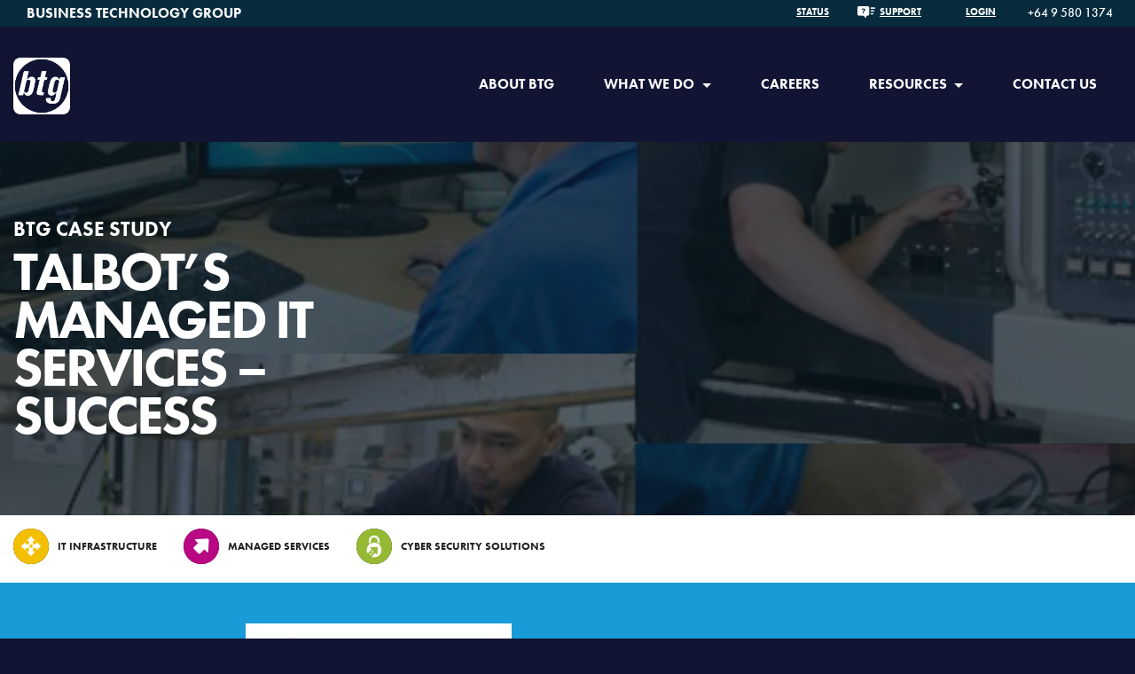

--- FILE ---
content_type: text/html; charset=UTF-8
request_url: https://www.btg.co.nz/case-study/talbot-technologies/
body_size: 13800
content:
<!DOCTYPE html><html lang="en-NZ" prefix="og: https://ogp.me/ns#"><head><meta charset="UTF-8"><meta name="viewport" content="width=device-width, initial-scale=1"><link rel="profile" href="http://gmpg.org/xfn/11"><link rel="pingback" href="https://www.btg.co.nz/xmlrpc.php"><title>Powering Talbot&#039;s IT Success with Managed IT Services</title><meta name="description" content="Talbot&#039;s IT success is driven by collaboration and innovation, leveraging Managed IT Services to meet complex technology needs efficiently."/><meta name="robots" content="follow, index, max-snippet:-1, max-video-preview:-1, max-image-preview:large"/><link rel="canonical" href="https://www.btg.co.nz/case-study/talbot-technologies/" /><meta property="og:locale" content="en_US" /><meta property="og:type" content="article" /><meta property="og:title" content="Powering Talbot&#039;s IT Success with Managed IT Services" /><meta property="og:description" content="Talbot&#039;s IT success is driven by collaboration and innovation, leveraging Managed IT Services to meet complex technology needs efficiently." /><meta property="og:url" content="https://www.btg.co.nz/case-study/talbot-technologies/" /><meta property="og:site_name" content="BTG - Business Technology Group" /><meta property="og:updated_time" content="2025-06-19T09:48:36+12:00" /><meta property="og:image" content="https://www.btg.co.nz/wp-content/uploads/2017/10/Talbot_Images-2.jpg" /><meta property="og:image:secure_url" content="https://www.btg.co.nz/wp-content/uploads/2017/10/Talbot_Images-2.jpg" /><meta property="og:image:width" content="1186" /><meta property="og:image:height" content="791" /><meta property="og:image:alt" content="Managed IT Services, IT Support" /><meta property="og:image:type" content="image/jpeg" /><meta name="twitter:card" content="summary_large_image" /><meta name="twitter:title" content="Powering Talbot&#039;s IT Success with Managed IT Services" /><meta name="twitter:description" content="Talbot&#039;s IT success is driven by collaboration and innovation, leveraging Managed IT Services to meet complex technology needs efficiently." /><meta name="twitter:image" content="https://www.btg.co.nz/wp-content/uploads/2017/10/Talbot_Images-2.jpg" /> <script type="application/ld+json" class="rank-math-schema-pro">{"@context":"https://schema.org","@graph":[{"@type":"BreadcrumbList","@id":"https://www.btg.co.nz/case-study/talbot-technologies/#breadcrumb","itemListElement":[{"@type":"ListItem","position":"1","item":{"@id":"https://www.btg.co.nz","name":"Home"}},{"@type":"ListItem","position":"2","item":{"@id":"https://www.btg.co.nz/case-study/talbot-technologies/","name":"Talbot&#8217;s Managed IT Services &#8211; Success"}}]}]}</script> <link rel="alternate" type="application/rss+xml" title="Business Technology Group Ltd &raquo; Feed" href="https://www.btg.co.nz/feed/" /><link rel="alternate" type="application/rss+xml" title="Business Technology Group Ltd &raquo; Comments Feed" href="https://www.btg.co.nz/comments/feed/" /><link rel="alternate" title="oEmbed (JSON)" type="application/json+oembed" href="https://www.btg.co.nz/wp-json/oembed/1.0/embed?url=https%3A%2F%2Fwww.btg.co.nz%2Fcase-study%2Ftalbot-technologies%2F" /><link rel="alternate" title="oEmbed (XML)" type="text/xml+oembed" href="https://www.btg.co.nz/wp-json/oembed/1.0/embed?url=https%3A%2F%2Fwww.btg.co.nz%2Fcase-study%2Ftalbot-technologies%2F&#038;format=xml" /><style id='wp-img-auto-sizes-contain-inline-css' type='text/css'>img:is([sizes=auto i],[sizes^="auto," i]){contain-intrinsic-size:3000px 1500px}</style><link rel='stylesheet' id='custom-loop-css-css' href='https://www.btg.co.nz/wp-content/cache/autoptimize/css/autoptimize_single_2e9363e9a2fec96ad66a171d619d9c35.css?ver=1122' type='text/css' media='all' /><style id='wp-emoji-styles-inline-css' type='text/css'>img.wp-smiley,img.emoji{display:inline !important;border:none !important;box-shadow:none !important;height:1em !important;width:1em !important;margin:0 .07em !important;vertical-align:-.1em !important;background:0 0 !important;padding:0 !important}</style><link rel='stylesheet' id='wp-block-library-css' href='https://www.btg.co.nz/wp-includes/css/dist/block-library/style.min.css?ver=6.9' type='text/css' media='all' /><style id='global-styles-inline-css' type='text/css'>:root{--wp--preset--aspect-ratio--square:1;--wp--preset--aspect-ratio--4-3:4/3;--wp--preset--aspect-ratio--3-4:3/4;--wp--preset--aspect-ratio--3-2:3/2;--wp--preset--aspect-ratio--2-3:2/3;--wp--preset--aspect-ratio--16-9:16/9;--wp--preset--aspect-ratio--9-16:9/16;--wp--preset--color--black:#000;--wp--preset--color--cyan-bluish-gray:#abb8c3;--wp--preset--color--white:#fff;--wp--preset--color--pale-pink:#f78da7;--wp--preset--color--vivid-red:#cf2e2e;--wp--preset--color--luminous-vivid-orange:#ff6900;--wp--preset--color--luminous-vivid-amber:#fcb900;--wp--preset--color--light-green-cyan:#7bdcb5;--wp--preset--color--vivid-green-cyan:#00d084;--wp--preset--color--pale-cyan-blue:#8ed1fc;--wp--preset--color--vivid-cyan-blue:#0693e3;--wp--preset--color--vivid-purple:#9b51e0;--wp--preset--gradient--vivid-cyan-blue-to-vivid-purple:linear-gradient(135deg,#0693e3 0%,#9b51e0 100%);--wp--preset--gradient--light-green-cyan-to-vivid-green-cyan:linear-gradient(135deg,#7adcb4 0%,#00d082 100%);--wp--preset--gradient--luminous-vivid-amber-to-luminous-vivid-orange:linear-gradient(135deg,#fcb900 0%,#ff6900 100%);--wp--preset--gradient--luminous-vivid-orange-to-vivid-red:linear-gradient(135deg,#ff6900 0%,#cf2e2e 100%);--wp--preset--gradient--very-light-gray-to-cyan-bluish-gray:linear-gradient(135deg,#eee 0%,#a9b8c3 100%);--wp--preset--gradient--cool-to-warm-spectrum:linear-gradient(135deg,#4aeadc 0%,#9778d1 20%,#cf2aba 40%,#ee2c82 60%,#fb6962 80%,#fef84c 100%);--wp--preset--gradient--blush-light-purple:linear-gradient(135deg,#ffceec 0%,#9896f0 100%);--wp--preset--gradient--blush-bordeaux:linear-gradient(135deg,#fecda5 0%,#fe2d2d 50%,#6b003e 100%);--wp--preset--gradient--luminous-dusk:linear-gradient(135deg,#ffcb70 0%,#c751c0 50%,#4158d0 100%);--wp--preset--gradient--pale-ocean:linear-gradient(135deg,#fff5cb 0%,#b6e3d4 50%,#33a7b5 100%);--wp--preset--gradient--electric-grass:linear-gradient(135deg,#caf880 0%,#71ce7e 100%);--wp--preset--gradient--midnight:linear-gradient(135deg,#020381 0%,#2874fc 100%);--wp--preset--font-size--small:13px;--wp--preset--font-size--medium:20px;--wp--preset--font-size--large:36px;--wp--preset--font-size--x-large:42px;--wp--preset--spacing--20:.44rem;--wp--preset--spacing--30:.67rem;--wp--preset--spacing--40:1rem;--wp--preset--spacing--50:1.5rem;--wp--preset--spacing--60:2.25rem;--wp--preset--spacing--70:3.38rem;--wp--preset--spacing--80:5.06rem;--wp--preset--shadow--natural:6px 6px 9px rgba(0,0,0,.2);--wp--preset--shadow--deep:12px 12px 50px rgba(0,0,0,.4);--wp--preset--shadow--sharp:6px 6px 0px rgba(0,0,0,.2);--wp--preset--shadow--outlined:6px 6px 0px -3px #fff,6px 6px #000;--wp--preset--shadow--crisp:6px 6px 0px #000}:where(.is-layout-flex){gap:.5em}:where(.is-layout-grid){gap:.5em}body .is-layout-flex{display:flex}.is-layout-flex{flex-wrap:wrap;align-items:center}.is-layout-flex>:is(*,div){margin:0}body .is-layout-grid{display:grid}.is-layout-grid>:is(*,div){margin:0}:where(.wp-block-columns.is-layout-flex){gap:2em}:where(.wp-block-columns.is-layout-grid){gap:2em}:where(.wp-block-post-template.is-layout-flex){gap:1.25em}:where(.wp-block-post-template.is-layout-grid){gap:1.25em}.has-black-color{color:var(--wp--preset--color--black) !important}.has-cyan-bluish-gray-color{color:var(--wp--preset--color--cyan-bluish-gray) !important}.has-white-color{color:var(--wp--preset--color--white) !important}.has-pale-pink-color{color:var(--wp--preset--color--pale-pink) !important}.has-vivid-red-color{color:var(--wp--preset--color--vivid-red) !important}.has-luminous-vivid-orange-color{color:var(--wp--preset--color--luminous-vivid-orange) !important}.has-luminous-vivid-amber-color{color:var(--wp--preset--color--luminous-vivid-amber) !important}.has-light-green-cyan-color{color:var(--wp--preset--color--light-green-cyan) !important}.has-vivid-green-cyan-color{color:var(--wp--preset--color--vivid-green-cyan) !important}.has-pale-cyan-blue-color{color:var(--wp--preset--color--pale-cyan-blue) !important}.has-vivid-cyan-blue-color{color:var(--wp--preset--color--vivid-cyan-blue) !important}.has-vivid-purple-color{color:var(--wp--preset--color--vivid-purple) !important}.has-black-background-color{background-color:var(--wp--preset--color--black) !important}.has-cyan-bluish-gray-background-color{background-color:var(--wp--preset--color--cyan-bluish-gray) !important}.has-white-background-color{background-color:var(--wp--preset--color--white) !important}.has-pale-pink-background-color{background-color:var(--wp--preset--color--pale-pink) !important}.has-vivid-red-background-color{background-color:var(--wp--preset--color--vivid-red) !important}.has-luminous-vivid-orange-background-color{background-color:var(--wp--preset--color--luminous-vivid-orange) !important}.has-luminous-vivid-amber-background-color{background-color:var(--wp--preset--color--luminous-vivid-amber) !important}.has-light-green-cyan-background-color{background-color:var(--wp--preset--color--light-green-cyan) !important}.has-vivid-green-cyan-background-color{background-color:var(--wp--preset--color--vivid-green-cyan) !important}.has-pale-cyan-blue-background-color{background-color:var(--wp--preset--color--pale-cyan-blue) !important}.has-vivid-cyan-blue-background-color{background-color:var(--wp--preset--color--vivid-cyan-blue) !important}.has-vivid-purple-background-color{background-color:var(--wp--preset--color--vivid-purple) !important}.has-black-border-color{border-color:var(--wp--preset--color--black) !important}.has-cyan-bluish-gray-border-color{border-color:var(--wp--preset--color--cyan-bluish-gray) !important}.has-white-border-color{border-color:var(--wp--preset--color--white) !important}.has-pale-pink-border-color{border-color:var(--wp--preset--color--pale-pink) !important}.has-vivid-red-border-color{border-color:var(--wp--preset--color--vivid-red) !important}.has-luminous-vivid-orange-border-color{border-color:var(--wp--preset--color--luminous-vivid-orange) !important}.has-luminous-vivid-amber-border-color{border-color:var(--wp--preset--color--luminous-vivid-amber) !important}.has-light-green-cyan-border-color{border-color:var(--wp--preset--color--light-green-cyan) !important}.has-vivid-green-cyan-border-color{border-color:var(--wp--preset--color--vivid-green-cyan) !important}.has-pale-cyan-blue-border-color{border-color:var(--wp--preset--color--pale-cyan-blue) !important}.has-vivid-cyan-blue-border-color{border-color:var(--wp--preset--color--vivid-cyan-blue) !important}.has-vivid-purple-border-color{border-color:var(--wp--preset--color--vivid-purple) !important}.has-vivid-cyan-blue-to-vivid-purple-gradient-background{background:var(--wp--preset--gradient--vivid-cyan-blue-to-vivid-purple) !important}.has-light-green-cyan-to-vivid-green-cyan-gradient-background{background:var(--wp--preset--gradient--light-green-cyan-to-vivid-green-cyan) !important}.has-luminous-vivid-amber-to-luminous-vivid-orange-gradient-background{background:var(--wp--preset--gradient--luminous-vivid-amber-to-luminous-vivid-orange) !important}.has-luminous-vivid-orange-to-vivid-red-gradient-background{background:var(--wp--preset--gradient--luminous-vivid-orange-to-vivid-red) !important}.has-very-light-gray-to-cyan-bluish-gray-gradient-background{background:var(--wp--preset--gradient--very-light-gray-to-cyan-bluish-gray) !important}.has-cool-to-warm-spectrum-gradient-background{background:var(--wp--preset--gradient--cool-to-warm-spectrum) !important}.has-blush-light-purple-gradient-background{background:var(--wp--preset--gradient--blush-light-purple) !important}.has-blush-bordeaux-gradient-background{background:var(--wp--preset--gradient--blush-bordeaux) !important}.has-luminous-dusk-gradient-background{background:var(--wp--preset--gradient--luminous-dusk) !important}.has-pale-ocean-gradient-background{background:var(--wp--preset--gradient--pale-ocean) !important}.has-electric-grass-gradient-background{background:var(--wp--preset--gradient--electric-grass) !important}.has-midnight-gradient-background{background:var(--wp--preset--gradient--midnight) !important}.has-small-font-size{font-size:var(--wp--preset--font-size--small) !important}.has-medium-font-size{font-size:var(--wp--preset--font-size--medium) !important}.has-large-font-size{font-size:var(--wp--preset--font-size--large) !important}.has-x-large-font-size{font-size:var(--wp--preset--font-size--x-large) !important}</style><style id='classic-theme-styles-inline-css' type='text/css'>/*! This file is auto-generated */
.wp-block-button__link{color:#fff;background-color:#32373c;border-radius:9999px;box-shadow:none;text-decoration:none;padding:calc(.667em + 2px) calc(1.333em + 2px);font-size:1.125em}.wp-block-file__button{background:#32373c;color:#fff;text-decoration:none}</style><link rel='stylesheet' id='wp-bootstrap-starter-bootstrap-css-css' href='https://www.btg.co.nz/wp-content/themes/btg2018/inc/assets/css/bootstrap.min.css?ver=6.9' type='text/css' media='all' /><link rel='stylesheet' id='wp-bootstrap-starter-font-awesome-css' href='https://www.btg.co.nz/wp-content/themes/btg2018/inc/assets/css/font-awesome.min.css?ver=4.1.0' type='text/css' media='all' /><link rel='stylesheet' id='wp-bootstrap-starter-style-css' href='https://www.btg.co.nz/wp-content/cache/autoptimize/css/autoptimize_single_d5b5618c944e58dad78207a8345eabab.css?ver=6.9' type='text/css' media='all' /><link rel='stylesheet' id='btg-css-css' href='https://www.btg.co.nz/wp-content/cache/autoptimize/css/autoptimize_single_41f59621cdc2ec493da4030ece9ff7cf.css?ver=6.9' type='text/css' media='all' /><link rel='stylesheet' id='override-2018-css' href='https://www.btg.co.nz/wp-content/cache/autoptimize/css/autoptimize_single_fa5042abbfcc1cbae412c212566057af.css?ver=6.9' type='text/css' media='all' /><link rel='stylesheet' id='btg-base-css' href='https://www.btg.co.nz/wp-content/cache/autoptimize/css/autoptimize_single_085f1904bfce825f2ced6d2fa600541a.css?ver=6.9' type='text/css' media='all' /><link rel='stylesheet' id='btg-responsive-css' href='https://www.btg.co.nz/wp-content/cache/autoptimize/css/autoptimize_single_6e84631eb66f3d157b79453b3af0b0a2.css?ver=6.9' type='text/css' media='all' /><link rel='stylesheet' id='btg-fontawesome-css' href='https://www.btg.co.nz/wp-content/themes/btg2018/assets/css/font-awesome-4.7.0/font-awesome-4.7.0.css?ver=6.9' type='text/css' media='all' /><link rel='stylesheet' id='vc_plugin_table_style_css-css' href='https://www.btg.co.nz/wp-content/plugins/easy-tables-vc/assets/css/style.min.css?ver=2.0.1' type='text/css' media='all' /><link rel='stylesheet' id='vc_plugin_themes_css-css' href='https://www.btg.co.nz/wp-content/plugins/easy-tables-vc/assets/css/themes.min.css?ver=2.0.1' type='text/css' media='all' /> <script defer type="text/javascript" src="https://www.btg.co.nz/wp-includes/js/jquery/jquery.min.js?ver=3.7.1" id="jquery-core-js"></script> <script defer type="text/javascript" src="https://www.btg.co.nz/wp-includes/js/jquery/jquery-migrate.min.js?ver=3.4.1" id="jquery-migrate-js"></script> <script defer type="text/javascript" src="https://www.btg.co.nz/wp-content/themes/btg2018/inc/assets/js/tether.min.js?ver=6.9" id="wp-bootstrap-starter-tether-js"></script> <script defer type="text/javascript" src="https://www.btg.co.nz/wp-content/themes/btg2018/inc/assets/js/bootstrap.min.js?ver=6.9" id="wp-bootstrap-starter-bootstrapjs-js"></script> <script defer type="text/javascript" src="https://www.btg.co.nz/wp-content/cache/autoptimize/js/autoptimize_single_7dbcc4fb5b717bb05553f9d4b93981a0.js?ver=6.9" id="wp-bootstrap-starter-themejs-js"></script> <script defer src="data:text/javascript;base64,"></script><link rel="EditURI" type="application/rsd+xml" title="RSD" href="https://www.btg.co.nz/xmlrpc.php?rsd" /><meta name="generator" content="WordPress 6.9" /><link rel='shortlink' href='https://www.btg.co.nz/?p=404' /><style type="text/css">#page-sub-header{background:#111533}</style><meta name="generator" content="Powered by WPBakery Page Builder - drag and drop page builder for WordPress."/><style type="text/css" id="custom-background-css">body.custom-background{background-color:#111533}</style><link rel="icon" href="https://www.btg.co.nz/wp-content/uploads/2023/08/cropped-BTG-Logo_Darker_Blue-32x32.png" sizes="32x32" /><link rel="icon" href="https://www.btg.co.nz/wp-content/uploads/2023/08/cropped-BTG-Logo_Darker_Blue-192x192.png" sizes="192x192" /><link rel="apple-touch-icon" href="https://www.btg.co.nz/wp-content/uploads/2023/08/cropped-BTG-Logo_Darker_Blue-180x180.png" /><meta name="msapplication-TileImage" content="https://www.btg.co.nz/wp-content/uploads/2023/08/cropped-BTG-Logo_Darker_Blue-270x270.png" /><style type="text/css" id="wp-custom-css">blockquote{max-width:1080px;text-align:left;margin:20px;padding:20px;font-family:futura,sans-serif;font-size:20px;color:#000}@media (max-width:991px){.navbar-nav,.navbar-nav .dropdown-menu{overflow:scroll !important;max-height:80vh}}.topbar .site-name{float:left;color:#fff;font-size:16px;font-weight:900;line-height:50px;text-transform:uppercase;padding-left:15px;display:flex;align-items:center;height:30px}.wpb_wrapper .fake-heading{font-family:"Gotham SSm A","Gotham SSm B",sans-serif;font-size:160%;font-weight:700;font-style:normal;line-height:85%;color:#fff;letter-spacing:-.02em;text-transform:uppercase;margin-bottom:.5rem;text-align:left;-webkit-font-smoothing:antialiased;-moz-osx-font-smoothing:grayscale;text-rendering:optimizeLegibility}.hero-title{font-size:3em;font-weight:700;color:#fff}body.page-id-2670 #solutions-grid h2 a{font-size:.7em !important;font-weight:650 !important}body.page-id-5 #solutions-grid h2 a{font-size:.73em !important;font-weight:700 !important}</style><noscript><style>.wpb_animate_when_almost_visible{opacity:1}</style></noscript> <script defer src="https://use.fontawesome.com/3310558926.js"></script> <link href="https://fonts.googleapis.com/css2?family=Barlow+Semi+Condensed:ital,wght@0,300;0,400;1,500;1,600&display=swap" rel="stylesheet"><link rel="stylesheet" href="https://use.typekit.net/qac4stf.css">  <script defer src="https://www.googletagmanager.com/gtag/js?id=UA-40748417-1"></script> <script defer src="[data-uri]"></script>  <script defer src="[data-uri]"></script> <meta name="msvalidate.01" content="C666CBF1D31AECC85E8E64768EF48153" /></head><body class="wp-singular case-study-template-default single single-case-study postid-404 custom-background wp-theme-btg2018 wpb-js-composer js-comp-ver-8.7.2 vc_responsive"> <noscript><iframe src="https://www.googletagmanager.com/ns.html?id=GTM-N2SLTRC"
height="0" width="0" style="display:none;visibility:hidden"></iframe></noscript><div id="page" class="site"> <a class="skip-link screen-reader-text" href="#content">Skip to content</a><header id="masthead" class="site-header navbar-static-top" role="banner"><div class="topbar"><div class="container"><div class="site-name"> Business Technology Group</div> <a href="tel:+64 9 580 1374" class="text-link topbar-tel">+64 9 580 1374</a> <a href="https://merge.btg.co.nz" class="button blue small"> Login </a> <a href="/support/" class="button blue small support-header-link" style="background-image:url(https://www.btg.co.nz//wp-content/uploads/2017/11/support-icon.png)"> Support </a> <a href="https://btg.statuspage.io/" class="button blue small"> Status </a></div></div><div class="blue-top"><div class="container "><nav class="navbar navbar-toggleable-md navbar-light"> <button class="navbar-toggler navbar-toggler-right" type="button" data-toggle="collapse" data-target=".navbar-collapse" aria-controls="bs4navbar" aria-expanded="false" aria-label="Toggle navigation"> <span class="navbar-toggler-icon fa fa-navicon"></span> </button><div class="navbar-brand"> <a href="https://www.btg.co.nz/"> <img src="https://www.btg.co.nz/wp-content/themes/btg2018/assets/images/BTG-Logo_White.png" alt="Business Technology Group Ltd"> </a></div><div class="collapse navbar-collapse justify-content-end"><ul id="menu-primary-navigation" class="navbar-nav"><li id="menu-item-497" class="nav-item menu-item menu-item-type-post_type menu-item-object-page menu-item-497"><a title="About BTG" href="https://www.btg.co.nz/about-us-business-technology-group/" class="nav-link">About BTG</a></li><li id="menu-item-675" class="nav-item menu-item menu-item-type-post_type menu-item-object-page menu-item-has-children menu-item-675 dropdown"><a title="What we do" href="#" data-toggle="dropdown" class="dropdown-toggle nav-link" aria-haspopup="true">What we do <span class="caret"></span></a><ul role="menu" class=" dropdown-menu"><li id="menu-item-1461" class="nav-item menu-item menu-item-type-post_type menu-item-object-page menu-item-1461"><a title="Managed Services" href="https://www.btg.co.nz/btg-it-solutions/it-support/" class="dropdown-item">Managed Services</a></li><li id="menu-item-1454" class="nav-item menu-item menu-item-type-post_type menu-item-object-page menu-item-has-children menu-item-1454 dropdown dropdown-submenu"><a title="Cloud Services" href="#" data-toggle="dropdown" class="dropdown-toggle dropdown-item" aria-haspopup="true">Cloud Services <span class="caret"></span></a><ul role="menu" class=" dropdown-menu"><li id="menu-item-4177" class="nav-item menu-item menu-item-type-post_type menu-item-object-page menu-item-4177"><a title="What Cloud to Choose?" href="https://www.btg.co.nz/cloud-services-main/" class="dropdown-item">What Cloud to Choose?</a></li><li id="menu-item-3511" class="nav-item menu-item menu-item-type-post_type menu-item-object-page menu-item-3511"><a title="Private Cloud" href="https://www.btg.co.nz/btg-it-solutions/private-cloud/" class="dropdown-item">Private Cloud</a></li><li id="menu-item-4192" class="nav-item menu-item menu-item-type-post_type menu-item-object-page menu-item-4192"><a title="Public Cloud" href="https://www.btg.co.nz/public-cloud/" class="dropdown-item">Public Cloud</a></li><li id="menu-item-4214" class="nav-item menu-item menu-item-type-post_type menu-item-object-page menu-item-4214"><a title="Hybrid Cloud" href="https://www.btg.co.nz/hybrid-cloud/" class="dropdown-item">Hybrid Cloud</a></li><li id="menu-item-3188" class="nav-item menu-item menu-item-type-post_type menu-item-object-page menu-item-3188"><a title="S3 Object Storage" href="https://www.btg.co.nz/s3-storage-solutions-archival-data-backup/" class="dropdown-item">S3 Object Storage</a></li></ul></li><li id="menu-item-3485" class="nav-item menu-item menu-item-type-post_type menu-item-object-page menu-item-has-children menu-item-3485 dropdown dropdown-submenu"><a title="Cyber Security" href="#" data-toggle="dropdown" class="dropdown-toggle dropdown-item" aria-haspopup="true">Cyber Security <span class="caret"></span></a><ul role="menu" class=" dropdown-menu"><li id="menu-item-3486" class="nav-item menu-item menu-item-type-post_type menu-item-object-page menu-item-3486"><a title="Cyber Security Solutions" href="https://www.btg.co.nz/cyber-security-solutions/" class="dropdown-item">Cyber Security Solutions</a></li><li id="menu-item-3282" class="nav-item menu-item menu-item-type-post_type menu-item-object-page menu-item-3282"><a title="Cyber Security Services" href="https://www.btg.co.nz/cyber-security-services-get-the-basics-right/" class="dropdown-item">Cyber Security Services</a></li><li id="menu-item-6200" class="nav-item menu-item menu-item-type-post_type menu-item-object-page menu-item-6200"><a title="Cyber Security Review" href="https://www.btg.co.nz/cyber-security-review/" class="dropdown-item">Cyber Security Review</a></li><li id="menu-item-3576" class="nav-item menu-item menu-item-type-post_type menu-item-object-page menu-item-3576"><a title="Managed Endpoint Protection" href="https://www.btg.co.nz/managed-endpoint-protection/" class="dropdown-item">Managed Endpoint Protection</a></li><li id="menu-item-3482" class="nav-item menu-item menu-item-type-post_type menu-item-object-page menu-item-3482"><a title="Email Security" href="https://www.btg.co.nz/email_security/" class="dropdown-item">Email Security</a></li><li id="menu-item-3279" class="nav-item menu-item menu-item-type-post_type menu-item-object-page menu-item-3279"><a title="Monitor365" href="https://www.btg.co.nz/monitor365/" class="dropdown-item">Monitor365</a></li><li id="menu-item-3075" class="nav-item menu-item menu-item-type-post_type menu-item-object-page menu-item-3075"><a title="Website Protection (WAF)" href="https://www.btg.co.nz/waf/" class="dropdown-item">Website Protection (WAF)</a></li><li id="menu-item-3320" class="nav-item menu-item menu-item-type-post_type menu-item-object-page menu-item-3320"><a title="Security Awareness Training" href="https://www.btg.co.nz/btg-it-solutions/cyber-security-training/" class="dropdown-item">Security Awareness Training</a></li><li id="menu-item-4837" class="nav-item menu-item menu-item-type-post_type menu-item-object-page menu-item-4837"><a title="Zero Trust Network Access" href="https://www.btg.co.nz/zero-trust-network-access/" class="dropdown-item">Zero Trust Network Access</a></li><li id="menu-item-4519" class="nav-item menu-item menu-item-type-post_type menu-item-object-page menu-item-4519"><a title="Yubikey" href="https://www.btg.co.nz/yubikey/" class="dropdown-item">Yubikey</a></li><li id="menu-item-4574" class="nav-item menu-item menu-item-type-post_type menu-item-object-page menu-item-4574"><a title="Password Manager" href="https://www.btg.co.nz/keeper-password-manager/" class="dropdown-item">Password Manager</a></li><li id="menu-item-7329" class="nav-item menu-item menu-item-type-post_type menu-item-object-page menu-item-7329"><a title="CoreView" href="https://www.btg.co.nz/cyber-security-review-coreview-nz/" class="dropdown-item">CoreView</a></li></ul></li><li id="menu-item-5913" class="nav-item menu-item menu-item-type-post_type menu-item-object-page menu-item-5913"><a title="Procurement" href="https://www.btg.co.nz/it-procurement/" class="dropdown-item">Procurement</a></li><li id="menu-item-2616" class="nav-item menu-item menu-item-type-post_type menu-item-object-page menu-item-2616"><a title="Business Phone Systems" href="https://www.btg.co.nz/business-phone-systems/" class="dropdown-item">Business Phone Systems</a></li><li id="menu-item-1460" class="nav-item menu-item menu-item-type-post_type menu-item-object-page menu-item-has-children menu-item-1460 dropdown dropdown-submenu"><a title="Connectivity" href="#" data-toggle="dropdown" class="dropdown-toggle dropdown-item" aria-haspopup="true">Connectivity <span class="caret"></span></a><ul role="menu" class=" dropdown-menu"><li id="menu-item-4119" class="nav-item menu-item menu-item-type-post_type menu-item-object-page menu-item-4119"><a title="Connectivity" href="https://www.btg.co.nz/btg-it-solutions/connectivity-solutions/" class="dropdown-item">Connectivity</a></li><li id="menu-item-4118" class="nav-item menu-item menu-item-type-post_type menu-item-object-page menu-item-4118"><a title="Business Internet Solutions" href="https://www.btg.co.nz/business-internet-solutions/" class="dropdown-item">Business Internet Solutions</a></li><li id="menu-item-4255" class="nav-item menu-item menu-item-type-post_type menu-item-object-page menu-item-4255"><a title="Managed Firewall" href="https://www.btg.co.nz/managed-firewall/" class="dropdown-item">Managed Firewall</a></li><li id="menu-item-5846" class="nav-item menu-item menu-item-type-post_type menu-item-object-page menu-item-5846"><a title="Network Solutions" href="https://www.btg.co.nz/network-solutions/" class="dropdown-item">Network Solutions</a></li><li id="menu-item-5229" class="nav-item menu-item menu-item-type-post_type menu-item-object-page menu-item-5229"><a title="Connect Anywhere" href="https://www.btg.co.nz/connect-anywhere/" class="dropdown-item">Connect Anywhere</a></li></ul></li><li id="menu-item-1459" class="nav-item menu-item menu-item-type-post_type menu-item-object-page menu-item-has-children menu-item-1459 dropdown dropdown-submenu"><a title="Backups" href="#" data-toggle="dropdown" class="dropdown-toggle dropdown-item" aria-haspopup="true">Backups <span class="caret"></span></a><ul role="menu" class=" dropdown-menu"><li id="menu-item-3773" class="nav-item menu-item menu-item-type-post_type menu-item-object-page menu-item-3773"><a title="Managed Backup Solutions" href="https://www.btg.co.nz/managed-backup-solutions/" class="dropdown-item">Managed Backup Solutions</a></li><li id="menu-item-2618" class="nav-item menu-item menu-item-type-post_type menu-item-object-page menu-item-2618"><a title="Office 365 Backups" href="https://www.btg.co.nz/office-365-backups/" class="dropdown-item">Office 365 Backups</a></li><li id="menu-item-3510" class="nav-item menu-item menu-item-type-post_type menu-item-object-page menu-item-3510"><a title="Disaster Recovery" href="https://www.btg.co.nz/btg-it-solutions/disaster-recovery/" class="dropdown-item">Disaster Recovery</a></li></ul></li><li id="menu-item-2617" class="nav-item menu-item menu-item-type-post_type menu-item-object-page menu-item-2617"><a title="Security Cameras" href="https://www.btg.co.nz/security_cameras/" class="dropdown-item">Security Cameras</a></li><li id="menu-item-5045" class="nav-item menu-item menu-item-type-post_type menu-item-object-page menu-item-has-children menu-item-5045 dropdown dropdown-submenu"><a title="Workplace Solutions" href="#" data-toggle="dropdown" class="dropdown-toggle dropdown-item" aria-haspopup="true">Workplace Solutions <span class="caret"></span></a><ul role="menu" class=" dropdown-menu"><li id="menu-item-5047" class="nav-item menu-item menu-item-type-post_type menu-item-object-page menu-item-5047"><a title="Workplace Solutions" href="https://www.btg.co.nz/workplace-solutions-digital-strategy/" class="dropdown-item">Workplace Solutions</a></li><li id="menu-item-4912" class="nav-item menu-item menu-item-type-post_type menu-item-object-page menu-item-4912"><a title="Modern Workplace" href="https://www.btg.co.nz/modern-workplace/" class="dropdown-item">Modern Workplace</a></li><li id="menu-item-7219" class="nav-item menu-item menu-item-type-post_type menu-item-object-page menu-item-7219"><a title="Accredo Hosting" href="https://www.btg.co.nz/accredo-hosting/" class="dropdown-item">Accredo Hosting</a></li><li id="menu-item-5529" class="nav-item menu-item menu-item-type-post_type menu-item-object-page menu-item-5529"><a title="Copilot for Microsoft" href="https://www.btg.co.nz/copilot/" class="dropdown-item">Copilot for Microsoft</a></li><li id="menu-item-4913" class="nav-item menu-item menu-item-type-post_type menu-item-object-page menu-item-4913"><a title="Modern Infrastructure" href="https://www.btg.co.nz/btg-it-solutions/it-infrastructure-solutions/" class="dropdown-item">Modern Infrastructure</a></li><li id="menu-item-3604" class="nav-item menu-item menu-item-type-post_type menu-item-object-page menu-item-3604"><a title="Consulting Services" href="https://www.btg.co.nz/btg-it-solutions/it-consulting-services/" class="dropdown-item">Consulting Services</a></li></ul></li></ul></li><li id="menu-item-39" class="nav-item menu-item menu-item-type-post_type menu-item-object-page menu-item-39"><a title="Careers" href="https://www.btg.co.nz/it-careers-nz/" class="nav-link">Careers</a></li><li id="menu-item-2442" class="nav-item menu-item menu-item-type-custom menu-item-object-custom menu-item-has-children menu-item-2442 dropdown"><a title="Resources" href="#" data-toggle="dropdown" class="dropdown-toggle nav-link" aria-haspopup="true">Resources <span class="caret"></span></a><ul role="menu" class=" dropdown-menu"><li id="menu-item-2469" class="nav-item menu-item menu-item-type-custom menu-item-object-custom menu-item-2469"><a title="Case Studies" href="https://www.btg.co.nz/case_study_all/" class="dropdown-item">Case Studies</a></li><li id="menu-item-43" class="nav-item menu-item menu-item-type-post_type menu-item-object-page menu-item-43"><a title="News &#038; Media" href="https://www.btg.co.nz/btg-latest-it-news/" class="dropdown-item">News &#038; Media</a></li><li id="menu-item-3215" class="nav-item menu-item menu-item-type-custom menu-item-object-custom menu-item-3215"><a title="BTG Status Page" href="https://btg.statuspage.io/" class="dropdown-item">BTG Status Page</a></li></ul></li><li id="menu-item-1855" class="nav-item menu-item menu-item-type-post_type menu-item-object-page menu-item-1855"><a title="Contact Us" href="https://www.btg.co.nz/contact/" class="nav-link">Contact Us</a></li></ul></div></nav></div></div></header><div id="content" class="site-content"><div class="row"><section class="lazyload" id="hero"  data-bg="https://www.btg.co.nz/wp-content/uploads/2017/10/Talbot_Images-2.jpg" style="background-image:url(data:image/svg+xml,%3Csvg%20xmlns=%22http://www.w3.org/2000/svg%22%20viewBox=%220%200%20500%20300%22%3E%3C/svg%3E)"><div class="overlay_dark"></div><div id="hero-titles" class="container"><div class="wpb_column col-5" style="padding:0;"><div class="container"><h4>BTG Case Study</h4><h1 class="case-study-title">Talbot&#8217;s Managed IT Services &#8211; Success</h1></div></div></div></section><div class="white-wrap"><section id="solutions_used" class="container"><div class="container"><div class="row "><div class=" col-12"> <a href="https://www.btg.co.nz/btg-it-solutions/it-infrastructure-solutions/" ><div class="solution_icon"><noscript><img src="https://www.btg.co.nz/wp-content/uploads/2017/10/infra.jpg"></noscript><img class="lazyload" src='data:image/svg+xml,%3Csvg%20xmlns=%22http://www.w3.org/2000/svg%22%20viewBox=%220%200%20210%20140%22%3E%3C/svg%3E' data-src="https://www.btg.co.nz/wp-content/uploads/2017/10/infra.jpg"></div><div class="solution_used_title">IT Infrastructure</div></a><a href="https://www.btg.co.nz/btg-it-solutions/it-support/" ><div class="solution_icon"><noscript><img src="https://www.btg.co.nz/wp-content/uploads/2017/09/managed.jpg"></noscript><img class="lazyload" src='data:image/svg+xml,%3Csvg%20xmlns=%22http://www.w3.org/2000/svg%22%20viewBox=%220%200%20210%20140%22%3E%3C/svg%3E' data-src="https://www.btg.co.nz/wp-content/uploads/2017/09/managed.jpg"></div><div class="solution_used_title">Managed Services</div></a><a href="https://www.btg.co.nz/cyber-security-solutions/" ><div class="solution_icon"><noscript><img src="https://www.btg.co.nz/wp-content/uploads/2017/10/cyber.jpg"></noscript><img class="lazyload" src='data:image/svg+xml,%3Csvg%20xmlns=%22http://www.w3.org/2000/svg%22%20viewBox=%220%200%20210%20140%22%3E%3C/svg%3E' data-src="https://www.btg.co.nz/wp-content/uploads/2017/10/cyber.jpg"></div><div class="solution_used_title">Cyber Security Solutions</div></a></div></div></div></section></div><div class="brand-blue color-wrap"><section id="tldr" class="container "><div class="container"><div class="row "><div class=" col-8"><p><p><noscript><img decoding="async" class="aligncenter" src="https://www.btg.co.nz/wp-content/uploads/2017/10/talbot.jpg" alt="Talbot Technology" /></noscript><img decoding="async" class="lazyload aligncenter" src='data:image/svg+xml,%3Csvg%20xmlns=%22http://www.w3.org/2000/svg%22%20viewBox=%220%200%20210%20140%22%3E%3C/svg%3E' data-src="https://www.btg.co.nz/wp-content/uploads/2017/10/talbot.jpg" alt="Talbot Technology" /></p><p>Talbot’s 24/7 operation meant they needed an agile IT partner who could give them a comparative advantage in their market and ensure things ran smoothly.</p></p></div><div class="col-4" style="text-align:center;"> <noscript><img src="" class="case-logo"></noscript><img src='data:image/svg+xml,%3Csvg%20xmlns=%22http://www.w3.org/2000/svg%22%20viewBox=%220%200%20210%20140%22%3E%3C/svg%3E' data-src="" class="lazyload case-logo"></div></div></div></section></div><div class="blue-wrap"><section id="primary" class="container case-introduction"><main id="main" class="site-main" role="main"><div class="row"><div class="container"><div class="col"><blockquote><p>“Compared to our previous experiences, the level of professionalism is certainly a lot higher. With BTG their solutions are more factual. They recommend a solution, and it works!”</p></blockquote><p>Talbot Technologies came about through the amalgamation of world class technical injection moulder, Talbot Plastics, with innovative leader in technical thermoforming, Airform International. Today, Talbot Technologies take their customers through the design, development, and production of plastic solutions across a wide range of industries. Talbot supply both domestic and international markets, including the US, Japan, Singapore, and Australia.</p><p>We spoke with Cameron Rolls (CA), Finance Manager for Talbot Technologies about connecting with BTG…</p><blockquote><p>“A lot of customers come to us, like Trimble (www.trimble.com), purely because they go to any other moulder around the world and they can’t get the sort of work done that they want from a technical and quality point of view. We have had that philosophy to take on projects that no-one else will take on and that’s how we developed a reputation for moulding the most technical stuff.”</p></blockquote></div></div></div></main></section></div><div class="row case-content"><div class="container"><div class="col"><div class="col"><article id="post-404" class="post-404 case-study type-case-study status-publish has-post-thumbnail hentry"><header class="entry-header"></header><div class="entry-content"><h2>The challenge &#8211; 24/7 &#8211; no IT, no output.</h2><p>Componentry supplying is an intricate and technical field of expertise. Talbot engage with design teams from an early stage of development and take the concept right through to manufacture.</p><blockquote><p>“We typically operate in a 24/7 environment. It’s because of the volume of work – we are just not getting through it at the moment. You can imagine in that sort of environment, we cannot afford downtime. It’s critical that our systems are all running. If your IT is not working, nothing works”</p></blockquote><p>Talbot partnered with BTG late 2012, and aside from projects completed and underway, they continue to upgrade and improve their IT.</p><blockquote><p>“At the end of the day, it’s all about our comparative advantage. You want the best system. It’s what makes you who you are. Whether that is IT or enterprise resource, planning systems, or whatever, if we are able to serve our customer better, then that helps us achieve our strategy. Strategically there are different markets that we want to move into and perhaps develop some of our own products. IT and technology are ways that you can achieve that faster.”</p></blockquote><h2>BTG Solution – Present and Future</h2><p>How BTG responded to these challenges:</p><ul><li>Consolidated and cleaned up Infrastructure.</li><li>Rebuilt Remote Desktop Services server.</li><li>In 2013 Talbot were signed to BTG’s Maintain|IT Managed Service offering and later on in the year this was upgraded to our fully outsourced solution,</li><li>Upgraded Infrastructure to a redundant VMware farm with shared storage.</li><li>Worked closely with vendor on a replacement ERP solution.</li></ul><blockquote><p>“We need that continuing support. If we have one IT person here, we don’t have that range of expertise. At BTG there are so many different levels. You can have one person that comes in and does a level 1 job, but then you might get a really complicated Fortigate firewall issue, and it gets referred to a senior engineer and fixed up. I’ve seen other companies that have one person doing their IT and they really struggle and spend 2 or 3 weeks trying to troubleshoot something that when you have got a team of engineers, it’s a lot easier and more seamless.”</p><p>“I find BTG really good. Most things are dealt with really fast. Our previous IT company used to come out and visit us once a week for 2 – 3 hours. It’s worked quite well having BTG – they just pop in remotely and fix things and it’s done that day. It’s really good from that perspective. You don’t have to wait.”</p></blockquote><p>BTG is a trusted New Zealand technology partner, working alongside Kiwi businesses to deliver smart, secure, and scalable IT solutions. From cloud and connectivity to cybersecurity and support, we tailor our services to meet the unique needs of small to medium-sized organisations across the country. With a focus on proactive service and long-term relationships, our local team becomes an extension of yours—keeping systems running smoothly, securely, and with less stress. Whether you’re navigating digital transformation, improving remote work, or simply need reliable IT support, BTG is here to help.</p><p><a href="https://www.btg.co.nz/contact/" target="_blank" rel="noopener"><strong data-start="674" data-end="741">Get in touch today and let’s build a better IT future together.</strong></a></p></div></article></div></div></div></div><div class="container related-cases  white-text"><div class="col"><div class="row"><div class="col"><h3>More Case Studies</h3></div></div><div class="row"><div class="col col-6 col-lg-3 col-md-4 col-sm-12 case-related-panel"><div class="lazyload case-inner" data-bg="https://www.btg.co.nz/wp-content/uploads/2025/12/Generation-Homes-house-scaled.jpg" style="background-image:url(data:image/svg+xml,%3Csvg%20xmlns=%22http://www.w3.org/2000/svg%22%20viewBox=%220%200%20500%20300%22%3E%3C/svg%3E);"><div class="overlay"></div><div class="icon_group"><noscript><img src="https://www.btg.co.nz/wp-content/uploads/2017/10/cloud.jpg" class="solution_used"></noscript><img src='data:image/svg+xml,%3Csvg%20xmlns=%22http://www.w3.org/2000/svg%22%20viewBox=%220%200%20210%20140%22%3E%3C/svg%3E' data-src="https://www.btg.co.nz/wp-content/uploads/2017/10/cloud.jpg" class="lazyload solution_used"><noscript><img src="https://www.btg.co.nz/wp-content/uploads/2023/09/Consult.png" class="solution_used"></noscript><img src='data:image/svg+xml,%3Csvg%20xmlns=%22http://www.w3.org/2000/svg%22%20viewBox=%220%200%20210%20140%22%3E%3C/svg%3E' data-src="https://www.btg.co.nz/wp-content/uploads/2023/09/Consult.png" class="lazyload solution_used"><noscript><img src="https://www.btg.co.nz/wp-content/uploads/2017/09/managed.jpg" class="solution_used"></noscript><img src='data:image/svg+xml,%3Csvg%20xmlns=%22http://www.w3.org/2000/svg%22%20viewBox=%220%200%20210%20140%22%3E%3C/svg%3E' data-src="https://www.btg.co.nz/wp-content/uploads/2017/09/managed.jpg" class="lazyload solution_used"><noscript><img src="https://www.btg.co.nz/wp-content/uploads/2025/09/Accredo-hosting.jpg" class="solution_used"></noscript><img src='data:image/svg+xml,%3Csvg%20xmlns=%22http://www.w3.org/2000/svg%22%20viewBox=%220%200%20210%20140%22%3E%3C/svg%3E' data-src="https://www.btg.co.nz/wp-content/uploads/2025/09/Accredo-hosting.jpg" class="lazyload solution_used"></div><a href="https://www.btg.co.nz/case-study/building-on-reliable-it-infrastructure-generation-homes/">Building on reliable IT infrastructure</a></div></div><div class="col col-6 col-lg-3 col-md-4 col-sm-12 case-related-panel"><div class="lazyload case-inner" data-bg="https://www.btg.co.nz/wp-content/uploads/2025/11/PUKEPINE_Hero.jpg" style="background-image:url(data:image/svg+xml,%3Csvg%20xmlns=%22http://www.w3.org/2000/svg%22%20viewBox=%220%200%20500%20300%22%3E%3C/svg%3E);"><div class="overlay"></div><div class="icon_group"><noscript><img src="https://www.btg.co.nz/wp-content/uploads/2017/10/cloud.jpg" class="solution_used"></noscript><img src='data:image/svg+xml,%3Csvg%20xmlns=%22http://www.w3.org/2000/svg%22%20viewBox=%220%200%20210%20140%22%3E%3C/svg%3E' data-src="https://www.btg.co.nz/wp-content/uploads/2017/10/cloud.jpg" class="lazyload solution_used"><noscript><img src="https://www.btg.co.nz/wp-content/uploads/2017/09/wan.jpg" class="solution_used"></noscript><img src='data:image/svg+xml,%3Csvg%20xmlns=%22http://www.w3.org/2000/svg%22%20viewBox=%220%200%20210%20140%22%3E%3C/svg%3E' data-src="https://www.btg.co.nz/wp-content/uploads/2017/09/wan.jpg" class="lazyload solution_used"><noscript><img src="https://www.btg.co.nz/wp-content/uploads/2023/09/Consult.png" class="solution_used"></noscript><img src='data:image/svg+xml,%3Csvg%20xmlns=%22http://www.w3.org/2000/svg%22%20viewBox=%220%200%20210%20140%22%3E%3C/svg%3E' data-src="https://www.btg.co.nz/wp-content/uploads/2023/09/Consult.png" class="lazyload solution_used"><noscript><img src="https://www.btg.co.nz/wp-content/uploads/2017/09/managed.jpg" class="solution_used"></noscript><img src='data:image/svg+xml,%3Csvg%20xmlns=%22http://www.w3.org/2000/svg%22%20viewBox=%220%200%20210%20140%22%3E%3C/svg%3E' data-src="https://www.btg.co.nz/wp-content/uploads/2017/09/managed.jpg" class="lazyload solution_used"><noscript><img src="https://www.btg.co.nz/wp-content/uploads/2025/11/Procurement_Icon.jpg" class="solution_used"></noscript><img src='data:image/svg+xml,%3Csvg%20xmlns=%22http://www.w3.org/2000/svg%22%20viewBox=%220%200%20210%20140%22%3E%3C/svg%3E' data-src="https://www.btg.co.nz/wp-content/uploads/2025/11/Procurement_Icon.jpg" class="lazyload solution_used"></div><a href="https://www.btg.co.nz/case-study/technology-partnership-enables-advanced-sawmill-operations/">Technology partnership enables advanced sawmill operations.</a></div></div><div class="col col-6 col-lg-3 col-md-4 col-sm-12 case-related-panel"><div class="lazyload case-inner" data-bg="https://www.btg.co.nz/wp-content/uploads/2024/04/Sheep-1.jpg" style="background-image:url(data:image/svg+xml,%3Csvg%20xmlns=%22http://www.w3.org/2000/svg%22%20viewBox=%220%200%20500%20300%22%3E%3C/svg%3E);"><div class="overlay"></div><div class="icon_group"><noscript><img src="https://www.btg.co.nz/wp-content/uploads/2017/10/disaster.jpg" class="solution_used"></noscript><img src='data:image/svg+xml,%3Csvg%20xmlns=%22http://www.w3.org/2000/svg%22%20viewBox=%220%200%20210%20140%22%3E%3C/svg%3E' data-src="https://www.btg.co.nz/wp-content/uploads/2017/10/disaster.jpg" class="lazyload solution_used"><noscript><img src="https://www.btg.co.nz/wp-content/uploads/2017/10/cloud.jpg" class="solution_used"></noscript><img src='data:image/svg+xml,%3Csvg%20xmlns=%22http://www.w3.org/2000/svg%22%20viewBox=%220%200%20210%20140%22%3E%3C/svg%3E' data-src="https://www.btg.co.nz/wp-content/uploads/2017/10/cloud.jpg" class="lazyload solution_used"><noscript><img src="https://www.btg.co.nz/wp-content/uploads/2017/09/wan.jpg" class="solution_used"></noscript><img src='data:image/svg+xml,%3Csvg%20xmlns=%22http://www.w3.org/2000/svg%22%20viewBox=%220%200%20210%20140%22%3E%3C/svg%3E' data-src="https://www.btg.co.nz/wp-content/uploads/2017/09/wan.jpg" class="lazyload solution_used"></div><a href="https://www.btg.co.nz/case-study/manual_to_automated/">I.T. Transformation: From Manual to Automated.</a></div></div><div class="col col-6 col-lg-3 col-md-4 col-sm-12 case-related-panel"><div class="lazyload case-inner" data-bg="https://www.btg.co.nz/wp-content/uploads/2022/11/Skellerup-Rubber-Services_images.jpg" style="background-image:url(data:image/svg+xml,%3Csvg%20xmlns=%22http://www.w3.org/2000/svg%22%20viewBox=%220%200%20500%20300%22%3E%3C/svg%3E);"><div class="overlay"></div><div class="icon_group"><noscript><img src="https://www.btg.co.nz/wp-content/uploads/2017/10/disaster.jpg" class="solution_used"></noscript><img src='data:image/svg+xml,%3Csvg%20xmlns=%22http://www.w3.org/2000/svg%22%20viewBox=%220%200%20210%20140%22%3E%3C/svg%3E' data-src="https://www.btg.co.nz/wp-content/uploads/2017/10/disaster.jpg" class="lazyload solution_used"><noscript><img src="https://www.btg.co.nz/wp-content/uploads/2017/10/cloud.jpg" class="solution_used"></noscript><img src='data:image/svg+xml,%3Csvg%20xmlns=%22http://www.w3.org/2000/svg%22%20viewBox=%220%200%20210%20140%22%3E%3C/svg%3E' data-src="https://www.btg.co.nz/wp-content/uploads/2017/10/cloud.jpg" class="lazyload solution_used"><noscript><img src="https://www.btg.co.nz/wp-content/uploads/2017/09/wan.jpg" class="solution_used"></noscript><img src='data:image/svg+xml,%3Csvg%20xmlns=%22http://www.w3.org/2000/svg%22%20viewBox=%220%200%20210%20140%22%3E%3C/svg%3E' data-src="https://www.btg.co.nz/wp-content/uploads/2017/09/wan.jpg" class="lazyload solution_used"><noscript><img src="https://www.btg.co.nz/wp-content/uploads/2018/06/voip.jpg" class="solution_used"></noscript><img src='data:image/svg+xml,%3Csvg%20xmlns=%22http://www.w3.org/2000/svg%22%20viewBox=%220%200%20210%20140%22%3E%3C/svg%3E' data-src="https://www.btg.co.nz/wp-content/uploads/2018/06/voip.jpg" class="lazyload solution_used"><noscript><img src="https://www.btg.co.nz/wp-content/uploads/2017/10/cyber.jpg" class="solution_used"></noscript><img src='data:image/svg+xml,%3Csvg%20xmlns=%22http://www.w3.org/2000/svg%22%20viewBox=%220%200%20210%20140%22%3E%3C/svg%3E' data-src="https://www.btg.co.nz/wp-content/uploads/2017/10/cyber.jpg" class="lazyload solution_used"></div><a href="https://www.btg.co.nz/case-study/robust-process-helps-technology/">Robust process helps technology transition</a></div></div><div class="col col-6 col-lg-3 col-md-4 col-sm-12 case-related-panel"><div class="lazyload case-inner" data-bg="https://www.btg.co.nz/wp-content/uploads/2023/12/IMG_0794_web.jpg" style="background-image:url(data:image/svg+xml,%3Csvg%20xmlns=%22http://www.w3.org/2000/svg%22%20viewBox=%220%200%20500%20300%22%3E%3C/svg%3E);"><div class="overlay"></div><div class="icon_group"><noscript><img src="https://www.btg.co.nz/wp-content/uploads/2017/10/cloud.jpg" class="solution_used"></noscript><img src='data:image/svg+xml,%3Csvg%20xmlns=%22http://www.w3.org/2000/svg%22%20viewBox=%220%200%20210%20140%22%3E%3C/svg%3E' data-src="https://www.btg.co.nz/wp-content/uploads/2017/10/cloud.jpg" class="lazyload solution_used"><noscript><img src="https://www.btg.co.nz/wp-content/uploads/2017/10/disaster.jpg" class="solution_used"></noscript><img src='data:image/svg+xml,%3Csvg%20xmlns=%22http://www.w3.org/2000/svg%22%20viewBox=%220%200%20210%20140%22%3E%3C/svg%3E' data-src="https://www.btg.co.nz/wp-content/uploads/2017/10/disaster.jpg" class="lazyload solution_used"></div><a href="https://www.btg.co.nz/case-study/arthur-burke-case-study/">Disaster to Digital Triumph</a></div></div><div class="col col-6 col-lg-3 col-md-4 col-sm-12 case-related-panel"><div class="lazyload case-inner" data-bg="https://www.btg.co.nz/wp-content/uploads/2023/09/Job_6252_RedBull_Graded_Large_000-135.jpg" style="background-image:url(data:image/svg+xml,%3Csvg%20xmlns=%22http://www.w3.org/2000/svg%22%20viewBox=%220%200%20500%20300%22%3E%3C/svg%3E);"><div class="overlay"></div><div class="icon_group"><noscript><img src="https://www.btg.co.nz/wp-content/uploads/2017/09/wan.jpg" class="solution_used"></noscript><img src='data:image/svg+xml,%3Csvg%20xmlns=%22http://www.w3.org/2000/svg%22%20viewBox=%220%200%20210%20140%22%3E%3C/svg%3E' data-src="https://www.btg.co.nz/wp-content/uploads/2017/09/wan.jpg" class="lazyload solution_used"><noscript><img src="https://www.btg.co.nz/wp-content/uploads/2017/09/wan.jpg" class="solution_used"></noscript><img src='data:image/svg+xml,%3Csvg%20xmlns=%22http://www.w3.org/2000/svg%22%20viewBox=%220%200%20210%20140%22%3E%3C/svg%3E' data-src="https://www.btg.co.nz/wp-content/uploads/2017/09/wan.jpg" class="lazyload solution_used"><noscript><img src="https://www.btg.co.nz/wp-content/uploads/2017/10/cloud.jpg" class="solution_used"></noscript><img src='data:image/svg+xml,%3Csvg%20xmlns=%22http://www.w3.org/2000/svg%22%20viewBox=%220%200%20210%20140%22%3E%3C/svg%3E' data-src="https://www.btg.co.nz/wp-content/uploads/2017/10/cloud.jpg" class="lazyload solution_used"></div><a href="https://www.btg.co.nz/case-study/redbull-powder-company/">Blast Sites to Cloud</a></div></div><div class="col col-6 col-lg-3 col-md-4 col-sm-12 case-related-panel"><div class="lazyload case-inner" data-bg="https://www.btg.co.nz/wp-content/uploads/2023/04/Jeff_Freightways_short.jpg" style="background-image:url(data:image/svg+xml,%3Csvg%20xmlns=%22http://www.w3.org/2000/svg%22%20viewBox=%220%200%20500%20300%22%3E%3C/svg%3E);"><div class="overlay"></div><div class="icon_group"><noscript><img src="https://www.btg.co.nz/wp-content/uploads/2018/06/voip.jpg" class="solution_used"></noscript><img src='data:image/svg+xml,%3Csvg%20xmlns=%22http://www.w3.org/2000/svg%22%20viewBox=%220%200%20210%20140%22%3E%3C/svg%3E' data-src="https://www.btg.co.nz/wp-content/uploads/2018/06/voip.jpg" class="lazyload solution_used"></div><a href="https://www.btg.co.nz/case-study/modernising-freightways-phone-system/">Modernising Freightways phone system</a></div></div><div class="col col-6 col-lg-3 col-md-4 col-sm-12 case-related-panel"><div class="lazyload case-inner" data-bg="https://www.btg.co.nz/wp-content/uploads/2022/11/Lodge_Sqaure.jpg" style="background-image:url(data:image/svg+xml,%3Csvg%20xmlns=%22http://www.w3.org/2000/svg%22%20viewBox=%220%200%20500%20300%22%3E%3C/svg%3E);"><div class="overlay"></div><div class="icon_group"><noscript><img src="https://www.btg.co.nz/wp-content/uploads/2017/09/wan.jpg" class="solution_used"></noscript><img src='data:image/svg+xml,%3Csvg%20xmlns=%22http://www.w3.org/2000/svg%22%20viewBox=%220%200%20210%20140%22%3E%3C/svg%3E' data-src="https://www.btg.co.nz/wp-content/uploads/2017/09/wan.jpg" class="lazyload solution_used"></div><a href="https://www.btg.co.nz/case-study/when-technology-meets-the-wilderness/">When technology meets the wilderness</a></div></div></div></div></div></div></div><div class="gray-bg newsletter-signup-footer"><div class="container"><div class="row"><div class="col-lg-2 col-md-2 col-sm-12"> &nbsp;</div><div class="col-lg-8 col-md-8 col-sm-12"></div><div class="col-lg-2 col-md-2 col-sm-12"> &nbsp;</div></div></div></div><footer id="colophon" class="site-footer" role="contentinfo"><div class="container"><div class="row"><div class="col-sm-12 col-md-2 col-lg-2 med_center"><h3>Quick Links</h3><ul class="footer-links"><li><a href="https://www.btg.co.nz/about-us-business-technology-group/">About Us</a></li><li><a href="https://www.btg.co.nz/it-careers-nz/">Careers</a></li><li><a href="https://www.btg.co.nz/btg-latest-it-news/">News & Media</a></li><li><a href="https://btg.statuspage.io/">Status Page</a></li></ul></div><div class="col-sm-12 col-md-6 col-lg-5 med_center our-orgs"><h3>Organisations We Support</h3> <a href="https://assistancedogstrust.org.nz/" target="_blank"> <noscript><img src="https://www.btg.co.nz//wp-content/uploads/2017/11/doggo.png" alt="Organisations We Support" /></noscript><img class="lazyload" src='data:image/svg+xml,%3Csvg%20xmlns=%22http://www.w3.org/2000/svg%22%20viewBox=%220%200%20210%20140%22%3E%3C/svg%3E' data-src="https://www.btg.co.nz//wp-content/uploads/2017/11/doggo.png" alt="Organisations We Support" /> </a> <a href="https://www.rescuehelicopter.org.nz/" target="_blank"> <noscript><img src="https://www.btg.co.nz//wp-content/uploads/2017/11/wp-rescue.png" alt="Organisations We Support" /></noscript><img class="lazyload" src='data:image/svg+xml,%3Csvg%20xmlns=%22http://www.w3.org/2000/svg%22%20viewBox=%220%200%20210%20140%22%3E%3C/svg%3E' data-src="https://www.btg.co.nz//wp-content/uploads/2017/11/wp-rescue.png" alt="Organisations We Support" /> </a> <a href="https://parentingplace.nz/" target="_blank"> <noscript><img src="https://www.btg.co.nz//wp-content/uploads/2022/08/parenting-place.png" alt="Organisations We Support" /></noscript><img class="lazyload" src='data:image/svg+xml,%3Csvg%20xmlns=%22http://www.w3.org/2000/svg%22%20viewBox=%220%200%20210%20140%22%3E%3C/svg%3E' data-src="https://www.btg.co.nz//wp-content/uploads/2022/08/parenting-place.png" alt="Organisations We Support" /> </a> <a href="https://www.foodbank.org.nz/" target="_blank"> <noscript><img src="https://www.btg.co.nz//wp-content/uploads/2022/12/the_foodbank_project_web-1.png" alt="Organisations We Support" /></noscript><img class="lazyload" src='data:image/svg+xml,%3Csvg%20xmlns=%22http://www.w3.org/2000/svg%22%20viewBox=%220%200%20210%20140%22%3E%3C/svg%3E' data-src="https://www.btg.co.nz//wp-content/uploads/2022/12/the_foodbank_project_web-1.png" alt="Organisations We Support" /> </a> <a href="https://taurangafoodbank.co.nz/" target="_blank"> <noscript><img src="https://www.btg.co.nz//wp-content/uploads/2022/12/Tauranga_community_Food_Bank_web-1.png" alt="Organisations We Support" /></noscript><img class="lazyload" src='data:image/svg+xml,%3Csvg%20xmlns=%22http://www.w3.org/2000/svg%22%20viewBox=%220%200%20210%20140%22%3E%3C/svg%3E' data-src="https://www.btg.co.nz//wp-content/uploads/2022/12/Tauranga_community_Food_Bank_web-1.png" alt="Organisations We Support" /> </a> <a href="https://www.citymission.org.nz/" target="_blank"> <noscript><img src="https://www.btg.co.nz//wp-content/uploads/2022/12/Christchurch_City_Mission_logo-1.png" alt="Organisations We Support" /></noscript><img class="lazyload" src='data:image/svg+xml,%3Csvg%20xmlns=%22http://www.w3.org/2000/svg%22%20viewBox=%220%200%20210%20140%22%3E%3C/svg%3E' data-src="https://www.btg.co.nz//wp-content/uploads/2022/12/Christchurch_City_Mission_logo-1.png" alt="Organisations We Support" /> </a> <a href="https://www.pihaslsc.com/" target="_blank"> <noscript><img src="https://www.btg.co.nz//wp-content/uploads/2023/09/piha.png" alt="Organisations We Support" /></noscript><img class="lazyload" src='data:image/svg+xml,%3Csvg%20xmlns=%22http://www.w3.org/2000/svg%22%20viewBox=%220%200%20210%20140%22%3E%3C/svg%3E' data-src="https://www.btg.co.nz//wp-content/uploads/2023/09/piha.png" alt="Organisations We Support" /> </a> <a href="https://www.muriwaisurf.org.nz/" target="_blank"> <noscript><img src="https://www.btg.co.nz//wp-content/uploads/2023/09/Murwai.png" alt="Organisations We Support" /></noscript><img class="lazyload" src='data:image/svg+xml,%3Csvg%20xmlns=%22http://www.w3.org/2000/svg%22%20viewBox=%220%200%20210%20140%22%3E%3C/svg%3E' data-src="https://www.btg.co.nz//wp-content/uploads/2023/09/Murwai.png" alt="Organisations We Support" /> </a></div><div class="col-sm-12 col-md-2 col-lg-2 med_center" style="text-align:center;"></div><div class="col-sm-12 col-md-2 col-lg-2 right-align med_center"><h3>Connect with Us</h3><ul class="social"><li><a href="/contact"><i class="fa fa-envelope" aria-hidden="true"></i></a></li><li><a target="_blank" href="https://nz.linkedin.com/company/business-technology-group-btg-"><i class="fa fa-linkedin-square" aria-hidden="true"></i></a></li></ul><ul class="col-sm-12 footer-links final_info right med_center"><li><a href="/privacy-policy/">Privacy Policy</a></li><li><a href="/contact">Contact Us</a></li></ul></div></div><div class="col-sm-12 site-info med_center"> &copy; BTG 2026 - All Rights Reserved.</div></div></footer></div> <script type="speculationrules">{"prefetch":[{"source":"document","where":{"and":[{"href_matches":"/*"},{"not":{"href_matches":["/wp-*.php","/wp-admin/*","/wp-content/uploads/*","/wp-content/*","/wp-content/plugins/*","/wp-content/themes/btg2018/*","/*\\?(.+)"]}},{"not":{"selector_matches":"a[rel~=\"nofollow\"]"}},{"not":{"selector_matches":".no-prefetch, .no-prefetch a"}}]},"eagerness":"conservative"}]}</script> <noscript><style>.lazyload{display:none}</style></noscript><script data-noptimize="1">window.lazySizesConfig=window.lazySizesConfig||{};window.lazySizesConfig.loadMode=1;</script><script defer data-noptimize="1" src='https://www.btg.co.nz/wp-content/plugins/autoptimize/classes/external/js/lazysizes.min.js?ao_version=3.1.14'></script><script defer type="text/javascript" src="https://www.btg.co.nz/wp-content/cache/autoptimize/js/autoptimize_single_75abd4cd8807b312f9f7faeb77ee774b.js?ver=20151215" id="wp-bootstrap-starter-skip-link-focus-fix-js"></script> <script id="wp-emoji-settings" type="application/json">{"baseUrl":"https://s.w.org/images/core/emoji/17.0.2/72x72/","ext":".png","svgUrl":"https://s.w.org/images/core/emoji/17.0.2/svg/","svgExt":".svg","source":{"concatemoji":"https://www.btg.co.nz/wp-includes/js/wp-emoji-release.min.js?ver=6.9"}}</script> <script type="module">/*! This file is auto-generated */
const a=JSON.parse(document.getElementById("wp-emoji-settings").textContent),o=(window._wpemojiSettings=a,"wpEmojiSettingsSupports"),s=["flag","emoji"];function i(e){try{var t={supportTests:e,timestamp:(new Date).valueOf()};sessionStorage.setItem(o,JSON.stringify(t))}catch(e){}}function c(e,t,n){e.clearRect(0,0,e.canvas.width,e.canvas.height),e.fillText(t,0,0);t=new Uint32Array(e.getImageData(0,0,e.canvas.width,e.canvas.height).data);e.clearRect(0,0,e.canvas.width,e.canvas.height),e.fillText(n,0,0);const a=new Uint32Array(e.getImageData(0,0,e.canvas.width,e.canvas.height).data);return t.every((e,t)=>e===a[t])}function p(e,t){e.clearRect(0,0,e.canvas.width,e.canvas.height),e.fillText(t,0,0);var n=e.getImageData(16,16,1,1);for(let e=0;e<n.data.length;e++)if(0!==n.data[e])return!1;return!0}function u(e,t,n,a){switch(t){case"flag":return n(e,"\ud83c\udff3\ufe0f\u200d\u26a7\ufe0f","\ud83c\udff3\ufe0f\u200b\u26a7\ufe0f")?!1:!n(e,"\ud83c\udde8\ud83c\uddf6","\ud83c\udde8\u200b\ud83c\uddf6")&&!n(e,"\ud83c\udff4\udb40\udc67\udb40\udc62\udb40\udc65\udb40\udc6e\udb40\udc67\udb40\udc7f","\ud83c\udff4\u200b\udb40\udc67\u200b\udb40\udc62\u200b\udb40\udc65\u200b\udb40\udc6e\u200b\udb40\udc67\u200b\udb40\udc7f");case"emoji":return!a(e,"\ud83e\u1fac8")}return!1}function f(e,t,n,a){let r;const o=(r="undefined"!=typeof WorkerGlobalScope&&self instanceof WorkerGlobalScope?new OffscreenCanvas(300,150):document.createElement("canvas")).getContext("2d",{willReadFrequently:!0}),s=(o.textBaseline="top",o.font="600 32px Arial",{});return e.forEach(e=>{s[e]=t(o,e,n,a)}),s}function r(e){var t=document.createElement("script");t.src=e,t.defer=!0,document.head.appendChild(t)}a.supports={everything:!0,everythingExceptFlag:!0},new Promise(t=>{let n=function(){try{var e=JSON.parse(sessionStorage.getItem(o));if("object"==typeof e&&"number"==typeof e.timestamp&&(new Date).valueOf()<e.timestamp+604800&&"object"==typeof e.supportTests)return e.supportTests}catch(e){}return null}();if(!n){if("undefined"!=typeof Worker&&"undefined"!=typeof OffscreenCanvas&&"undefined"!=typeof URL&&URL.createObjectURL&&"undefined"!=typeof Blob)try{var e="postMessage("+f.toString()+"("+[JSON.stringify(s),u.toString(),c.toString(),p.toString()].join(",")+"));",a=new Blob([e],{type:"text/javascript"});const r=new Worker(URL.createObjectURL(a),{name:"wpTestEmojiSupports"});return void(r.onmessage=e=>{i(n=e.data),r.terminate(),t(n)})}catch(e){}i(n=f(s,u,c,p))}t(n)}).then(e=>{for(const n in e)a.supports[n]=e[n],a.supports.everything=a.supports.everything&&a.supports[n],"flag"!==n&&(a.supports.everythingExceptFlag=a.supports.everythingExceptFlag&&a.supports[n]);var t;a.supports.everythingExceptFlag=a.supports.everythingExceptFlag&&!a.supports.flag,a.supports.everything||((t=a.source||{}).concatemoji?r(t.concatemoji):t.wpemoji&&t.twemoji&&(r(t.twemoji),r(t.wpemoji)))});</script> <script defer src="data:text/javascript;base64,"></script><script defer src="[data-uri]"></script><script defer src="[data-uri]"></script> <noscript> <img height="1" width="1" style="display:none;" alt="" src="https://px.ads.linkedin.com/collect/?pid=8197676&fmt=gif" /> </noscript><script type="text/javascript" src="/_Incapsula_Resource?SWJIYLWA=719d34d31c8e3a6e6fffd425f7e032f3&ns=1&cb=1246227639" async></script></body></html>

--- FILE ---
content_type: text/css
request_url: https://www.btg.co.nz/wp-content/cache/autoptimize/css/autoptimize_single_2e9363e9a2fec96ad66a171d619d9c35.css?ver=1122
body_size: 309
content:
.flex{display:flex;flex-wrap:wrap}.flex_grow{flex:1 1 auto}[data-column_size='1']{width:8.333333333333333%}[data-column_size='2']{width:16.66666666666667%}[data-column_size='3']{width:25%}[data-column_size='4']{width:33.33333333333333%}[data-column_size='5']{width:41.66666666666667%}[data-column_size='6']{width:50%}[data-column_size='7']{width:58.33333333333333%}[data-column_size='8']{width:66.66666666666666%}[data-column_size='9']{width:75%}[data-column_size='10']{width:83.33333333333333%}[data-column_size='11']{width:91.66666666666666%}[data-column_size='12']{width:100%}.justify_between{justify-content:space-between}.justify_self_start{justify-self:flex-start}.justify_self_center{justify-self:center}.justify_self_end{justify-self:flex-end}.align_self_start{align-self:flex-start}.align_self_center{align-self:center}.align_self_end{align-self:flex-end}.align_start,.align_left{align-items:flex-start}.align_center{align-items:center}.align_end,.align_right{align-items:flex-end}.justify_start,.justify_left{justify-content:flex-start}.justify_center{justify-content:center}.justify_end,.justify_right{justify-content:flex-end}.bg_overlay{min-height:400px;background-size:cover}.title_overlay{color:#fff;font-size:30px;font-weight:900;line-height:35px;background-color:rgba(0,0,0,.6);padding:35px;width:100%}.blue_bg{background-color:#189bd6}.blue_bg h3{color:#fff;font-size:30px;line-height:35px;padding:40px;font-weight:500}.blue_bg p{color:#fff;font-size:16px;line-height:19px;padding-left:40px}.bg_overlay{position:relative}.bg_overlay a{position:absolute;top:0;left:0;right:0;bottom:0}

--- FILE ---
content_type: text/css
request_url: https://www.btg.co.nz/wp-content/cache/autoptimize/css/autoptimize_single_41f59621cdc2ec493da4030ece9ff7cf.css?ver=6.9
body_size: 2662
content:
.vc_row.container{margin-left:auto!important;margin-right:auto!important}header .topbar{height:50px;background-color:#fff}:hover{transition:all .7s ease}#masthead{position:fixed;z-index:9999;float:left;width:100%;top:0}.all-solutions .solutions-item{height:auto!important}.all-solutions .solutions-item:hover h2{color:#fff!important}.all-solutions .solutions-item:hover .vc_separator.vc_sep_color_black .vc_sep_line{border-color:#fff!important}.all-solutions .solutions-item .white-icon{display:none}.all-solutions .solutions-item:hover .wpb_single_image{display:none}.all-solutions .solutions-item:hover .white-icon{display:block!important}.all-solutions .solutions-item:hover .vc_btn3-container a{background:#fff!important;color:#189BD6!important}.slider{margin-top:110px}.dropdown .open .dropdown-menu{display:block;left:224px;top:-1px}.site-content{margin-top:110px}.home .site-content{margin-top:0}.single-case-study .site-content{margin-top:46px}.topbar h1{color:#404040;font-size:16px;font-weight:900;line-height:50px}.topbar a{color:#404040!important;font-size:14px;line-height:50px}.topbar a.text-link{float:right;margin:0 10px}.topbuttons{text-align:right}.topbuttons a{margin:0 20px}.button.blue{max-width:90px;background-color:#189bd6;color:#fff!important;padding:5px 20px;font-size:14px}.navbar-brand{min-width:301px!important}.blue-top{line-height:90px;width:100%;background-color:#189bd6}#masthead .navbar-nav>li>a{color:#fff;font-size:16px;padding:0 28px}.slider-main-heading .wpb_content_element{margin-bottom:15px}#masthead nav{padding-top:0;padding-bottom:0}.banners-top p{color:#fff;font-size:20px;line-height:24px}.content-block p,p,.content-block ul li{color:#181818;font-size:16px;line-height:34px}.content-block h2{color:#181818;font-size:18px;font-weight:900}.main-heading h1{color:#181818;font-size:38px;font-weight:900;line-height:35px}.slider-main-heading h1{color:#fff;font-size:38px;font-weight:900;line-height:44px}.slider-main-heading p{color:#fff;font-size:20px;line-height:14px;font-weight:300}.slider-headers h1{font-size:38x;font-weight:900;line-height:44px}.solutions-item{padding-top:40px!important;padding-bottom:20px;height:400px}.sol-slider [data-direction=forward]{right:20px!important}.solutions-item .normal-image{display:block}.solutions-item .white-image{display:none}.solutions-item:hover .normal-image{display:none}.solutions-item:hover .white-image{display:block}.solutions-item a.read_more_button{color:#08c;border:2px solid #08c;border-width:2px !important;background-color:transparent;padding:10px 30px}.solutions-item h3{color:#181818;font-size:24px;line-height:28px}.solutions-item p{color:#181818;font-size:14px;line-height:16px;padding-top:15px;padding-bottom:15px}.solutions-item:hover{background-color:#189bd6}.solutions-item:hover p,.solutions-item:hover h3{color:#fff}.solutions-item:hover a.read_more_button{color:#fff!important;border:2px solid #fff !important}.solutions-item .content{color:#181818;font-size:14px;line-height:16px;padding-top:10px;padding-bottom:25px}.solutions-item:hover .content,.solutions-item:hover a{color:#fff;text-decoration:none}.middle-blue-bar h3{color:#fff;font-size:22px;line-height:25px;letter-spacing:1px;font-weight:300}.middle-blue-bar .vc_btn3{color:#189BD6!important;font-size:18px!important;background:#fff!important;padding:10px 40px!important}.middle-blue-bar .vc_column-inner{padding-top:22px!important;padding-bottom:10px!important}.testimonials-home img{overflow:hidden;max-height:400px;object-fit:cover;height:100%}.testimonials-home .caption-holder{position:absolute;width:100%;line-height:;background-color:rgba(0,0,0,.6);padding:35px;bottom:0}.testimonials-home .caption-holder h3 a{color:#fff;font-size:30px;font-weight:900;line-height:35px}.testimonials-home .caption-holder h3 a:hover{text-decoration:none;color:#fafafa}.testimonials-home .caption-holder:hover{background-color:rgba(0,0,0,.9)}.testimonials-home .testimonial-item{height:100%;width:100%;background-color:#189bd6;min-height:400px}.testimonials-home .testimonial-item h3{color:#fff;font-size:30px;line-height:35px;padding:40px}.testimonials-home .testimonial-item p{color:#fff;font-size:16px;line-height:19px;padding-left:40px}.testimonials-home .col-lg-8,.testimonials-home .col-lg-4{padding:0;margin:0;padding-left:0!important;padding-right:0!important}.member-holder{margin-top:90px}.member-holder h2{color:#189bd6;font-size:18px;font-weight:900;line-height:21px;margin-top:20px}.member-holder .subtitle{color:#181818;font-size:12px;line-height:14px;margin-top:0;padding-right:0;min-height:auto}.member-holder p{color:#181818;font-size:16px;line-height:22px;margin-top:20px;padding-right:40px;min-height:105px}.member-holder a.button{border:1px solid #189bd6;color:#189bd6;font-size:13px;padding:5px 20px;float:left}.news-item-holder{margin-top:90px}.news-item-holder h2{color:#189bd6;font-size:18px;font-weight:900;line-height:21px;margin-top:20px}.news-item-holder .subtitle{color:#181818;font-size:12px;line-height:14px;margin-top:0;padding-right:0;min-height:auto}.news-item-holder p{color:#181818;font-size:16px;line-height:22px;margin-top:20px;padding-right:40px;min-height:90px}.news-item-holder a.button{border:1px solid #189bd6;color:#189bd6;font-size:13px;padding:5px 20px;margin-top:40px}.news-home h4{color:#181818;font-weight:400;font-size:14px;line-height:16px;margin-top:20px}.news-home a.button{border:1px solid #189bd6;color:#189bd6;font-size:13px;padding:5px 20px;margin-top:40px;float:left}.middle-blue-bar p,.middle-maroon-bar p,.middle-cyan-bar p,.middle-yellow-bar p,.middle-bar p{color:#fff!important;font-size:16px;line-height:34px;text-align:center}.white-over-image h1{color:#fff;font-size:40px;font-weight:900;line-height:60px}.two-col-content h2{color:#181818;font-size:18px;font-weight:900;line-height:21px}.two-col-content p{color:#181818;font-size:16px;line-height:30px}.banner-with-content h2{color:#fff;font-size:30px;line-height:35px;font-weight:300}.banner-with-content h3{color:#fff;font-size:22px;line-height:25px;font-weight:300}.career-item-holder h3{color:#181818;font-size:18px;font-weight:900;line-height:21px;margin-bottom:25px}.career-item-holder p.above-line{color:#181818;font-size:18px;line-height:30px;padding-bottom:25px;border-bottom:none;background:linear-gradient(#189bd6,#189bd6) bottom left no-repeat;background-size:30% 3px;padding-right:40px}.title-border h2{padding-bottom:30px;margin-bottom:40px}.title-border{border-bottom:none;background:linear-gradient(#189bd6,#189bd6) bottom left no-repeat;background-size:30% 3px;padding-right:40px}.newspage .news-item-holder{margin-top:30px}.title_overlay a{color:#fff}.title_overlay a:hover{text-decoration:none!important}.title_overlay:hover{background-color:rgba(0,0,0,.9)}}.career-item-holder p.below-line{color:#181818;font-size:16px;line-height:30px;margin-top:25px;padding-bottom:30px}.career-item-holder a.button{border:1px solid #189bd6;color:#189bd6;font-size:13px;padding:5px 20px;margin-top:40px}.career-item-holder a.button.larger{font-size:18px;padding:15px 50px;margin-top:40px}.gform_confirmation_message_2.gform_confirmation_message{padding-top:30px;padding-bottom:30px}.gray-header{width:100%;padding:53px 0;background-color:#f6f6f6;margin-bottom:50px}.gray-header h1{color:#181818;font-size:38px;font-weight:900}.gray-header h3{color:#181818;font-size:20px;font-weight:400}.wp-caption{padding:0!important;background-color:#189bd6}.wp-caption .wp-caption-text{color:#fff;font-size:17px!important;line-height:25px!important;text-align:left;padding:20px 40px}.single-team-member .site-content,.single-news-media-item .site-content,.single-career .site-content{padding-top:0!important}.single-team-member .content-block .entry-content{padding-left:50px}.single-team-member .contact-info h4{color:#181818;font-size:16px;font-weight:900;line-height:19px;width:100%;padding-bottom:10px;border-bottom:1px solid #f4f4f4;margin-top:30px}.single-team-member .contact-info p{color:#181818;font-size:14px;line-height:16px;width:100%;margin-bottom:0}.single-team-member .contact-info p.label{color:#9b9b9b;margin-top:10px;margin-bottom:5px}p.title-recent a{color:#189bd6;font-size:14px;font-weight:900;line-height:16px;margin-bottom:10px}p.date-recent{color:#4a4a4a;font-size:12px;line-height:14px}.recent-item{margin-bottom:30px;padding-bottom:20px;border-bottom:1px solid #ededed}.news-media-item img,.news-media-item .wp-caption{margin-top:30px;margin-bottom:30px}.news-main-content{min-height:145px!important}.news-pic{min-height:258px}.single-news-media-item .content-block .entry-content{padding-right:50px}.single-news-media-item .recent-info h4{color:#181818;font-size:16px;font-weight:900;line-height:19px;width:100%;padding-bottom:10px;border-bottom:1px solid #f4f4f4;margin-top:30px;margin-bottom:30px}.maroon h2{color:#b11e5b;font-size:18px;font-weight:900;line-height:21px}.punchline-heading h2{font-size:24px;font-weight:900;line-height:28px}.maroon .punchline-heading h2{color:#b11e5b}.cyan .punchline-heading h2{color:#00c4b4}.yellow .punchline-heading h2{color:#7f7633}.map-remove-header{overflow:hidden!important;display:block}.wpb_map_wraper,.wpb_gmaps_widget .wpb_wrapper{background:#fff!important;border:0!important}.contact-paragraphs p{margin-bottom:5px;font-size:14px;line-height:18px}#gform_wrapper_1 label{display:none}#gform_wrapper_1 input,#gform_wrapper_1 textarea{padding:23px;color:#4a4a4a;font-size:16px;line-height:16px;border:1px solid #fefefe}#gform_wrapper_1 li.gf_right_half textarea{min-height:347px!important}.gform_wrapper .top_label li.gfield.gf_left_half{float:left!important}.gform_wrapper .top_label li.gfield.gf_right_half{float:right!important}#gform_wrapper_1 #gform_submit_button_1{background-color:#189bd6;color:#fff;padding:22px;width:98.25%;text-align:center}#gform_wrapper_1 li.gf_right_half.gfield_error{margin-top:0!important}.gform_wrapper li.gfield.gfield_error,.gform_wrapper li.gfield.gfield_error.gfield_contains_required.gfield_creditcard_warning{padding:20px;border:1px solid #ffc0c0!important}.gform_wrapper .top_label li.gfield.gf_left_half+.gform_footer,.gform_wrapper .top_label li.gfield.gf_left_half+li.gfield,.gform_wrapper .top_label li.gfield.gf_right_half+.gform_footer,.gform_wrapper .top_label li.gfield.gf_right_half+li.gfield{clear:none!important}.dropdown-menu{position:absolute;top:100%;left:0;z-index:1000;display:none;float:left;min-width:14rem;padding:0!important;padding-bottom:20px!important;margin:.125rem 0 0;font-size:16px;color:#fff;text-align:left;list-style:none;background-color:#189BD6!important;-webkit-background-clip:padding-box;background-clip:padding-box;border:0;border-radius:0!important}.dropdown-menu li a{color:#fff;line-height:24px;padding:.5rem 1rem!important}.dropdown-menu li a:hover{color:#189bd6}.current-menu-item a{font-weight:700}#masthead .navbar-nav>li>a:hover{color:#f9f9f9}footer#colophon{background-color:#181818;text-align:left;padding-top:70px;padding-bottom:50px}.footer-links{list-style:none;text-align:left;padding-left:0;float:left}.footer-links.right{margin-top:20px}footer p{font-size:18px}. .we-support{text-align:center!important}footer .footer-logo{margin-top:-10px}.footer-links li a{color:#FFFFFF!important;font-size:14px;line-height:22px;font-weight:300}.footer-links li:hover{text-decoration:underline;cursor:pointer}footer h3{color:#fff;font-size:18px;line-height:22px;font-weight:200;margin-bottom:20px}.site-info{color:#fff;font-size:14px;line-height:16px}.social li{list-style:none;float:right;color:#fff!important;margin-left:20px;font-size:35px}.social li a:hover{color:#189bd6!important;transition:.3s}.social{width:100%;float:left}.right-align{text-align:right!important}.right-align ul.footer-links{text-align:right!important}.gray-bg{background-color:#e5e5e5}#field_2_5 p{margin-top:20px;float:left}#gform_submit_button_2{background-color:#189bd6!important;color:#fff!important;font-weight:200;font-size:16px;border:none!important;padding:5px 10px}.navbar-brand{margin-left:-3px;padding-top:0;margin-top:-3px}.soliloquy-container .soliloquy-caption .soliloquy-caption-inside{background:transparent!important;min-width:550px}.soliloquy-container .soliloquy-caption .soliloquy-caption-inside h1{font-size:40px!important;font-weight:900!important;line-height:60px!important;text-align:left!important;color:#000!important;text-shadow:none!important}.soliloquy-container .soliloquy-caption .soliloquy-caption-inside a{color:#fff;font-size:18px;line-height:21px;text-align:left;background-color:rgba(24,155,214,.8)!important;left:10px;position:absolute;padding:20px 50px}.soliloquy-container .soliloquy-caption .soliloquy-caption-inside a:hover{background-color:rgba(24,155,214,1)!important;text-decoration:none!important}.soliloquy-container .soliloquy-caption.soliloquy-caption-left{width:30%!important;height:100%!important;left:12.5%!important;top:19%!important}

--- FILE ---
content_type: text/css
request_url: https://www.btg.co.nz/wp-content/cache/autoptimize/css/autoptimize_single_fa5042abbfcc1cbae412c212566057af.css?ver=6.9
body_size: 4646
content:
html{width:100% !important}html *{font-family:futura-pt,sans-serif;font-weight:500}body{background-color:#189bd6;background-color:#082c3e}body .vc_row,body .vc_section{margin:0 !important;padding:0 !important}body .vc_row.container,body .vc_section.container{padding-left:20px !important;padding-right:20px !important}.dropdown-menu{padding-bottom:0 !important}.dropdown-menu li:first-child a{padding-top:27px !important}.dropdown-menu li:last-child a{padding-bottom:27px !important}.dropdown-menu li a{padding:16px 20px !important;font-size:86%;font-weight:800;text-transform:uppercase;letter-spacing:.02em;line-height:115%}@media (max-width:1240px) and (min-width:990px){#menu-primary-navigation>li a.dropdown-item{padding:15px !important}}@media (max-width:1040px){#menu-primary-navigation>li a.dropdown-item{padding:15px !important}}#content.site-content{margin-top:149px !important;background-color:#007cb4;background-color:#082c3e}.navbar-light .navbar-toggler{margin-top:35px;margin-right:25px}header#masthead{position:fixed !important}@media (max-width:1040px){header#masthead{position:fixed !important}}header#masthead .topbar{height:auto;overflow:hidden}header#masthead .topbar h1{font-size:85%;display:inline-block !important;line-height:200%;margin:0;letter-spacing:.05em}@media (max-width:1040px){header#masthead .topbar h1{line-height:100%;font-size:80%}}header#masthead .topbar .topbar-tel{line-height:200%;display:inline-block !important}@media (max-width:1040px){header#masthead .topbar .topbar-tel{display:none !important}}header#masthead .topbar a.button{float:right;line-height:150%;background-color:transparent !important;text-decoration:underline}@media (max-width:1040px){header#masthead .topbar a.button{padding-left:9px;padding-right:9px}}.entry-content{margin-top:0}.color-wrap{width:100%}.brand-blue{background-color:#189bd6}.overlay_dark{background-color:rgba(11,26,34,.7);width:100%;height:1000px;position:absolute}h1{text-transform:uppercase;font-weight:700;line-height:85%;letter-spacing:-.05em;overflow-wrap:normal}h2{color:#189bd6;color:#fff;line-height:100%}p,.content-block p,.two-col-content p{line-height:130%;font-weight:400;font-size:130%}a.vc_btn3-style-flat{text-transform:uppercase;font-weight:700;color:#189bd6 !important;font-size:120%}#content.site-content{box-sizing:border-box;margin-top:140px;overflow:scroll;padding-top:0;padding-bottom:80px}.white-text h1,.white-text h2,.white-text h3,.white-text p,.white-text div{color:#fff}header#masthead .topbar{background-color:#082c3e}header#masthead .topbar a.text-link{color:#fff !important}header#masthead .topbar a.button{margin:0 6px;background-color:#082c3e;text-transform:uppercase;font-weight:700;font-size:75%}header#masthead .topbar h1{color:#fff}header#masthead .blue-top{background-color:#111533;line-height:130px}header#masthead .blue-top .navbar-brand{margin:0;padding-bottom:0;min-width:80px !important}header#masthead .blue-top .navbar-brand a{padding:0;display:block;max-width:64px}header#masthead .blue-top .navbar-brand a img{border-radius:8px;box-shadow:0px 3px 10px rgba(0,0,0,.2)}header#masthead .blue-top .navbar-nav>li>a{color:#189bd6;color:#fff;text-transform:uppercase;font-weight:700;line-height:60px}header#masthead .blue-top .navbar-toggler-icon{color:#fff}#hero{background-color:#082c3e;background-position:center center;background-size:cover;height:60vh;min-height:400px;max-height:600px;background-size:cover;position:relative;overflow:hidden;width:100%}#hero a.vc_btn3-style-flat{text-transform:none}#hero h1{color:#fff;font-size:320%;line-height:90%}#hero h1.case-study-title{margin-bottom:50px;font-size:400%}#hero h2{text-transform:uppercase;color:#fff;font-size:160%;font-weight:800;letter-spacing:-.045em;line-height:100%;margin-bottom:15px}#hero h4{color:#fff;text-transform:uppercase;font-weight:800}#hero p{color:#fff;line-height:140%;font-weight:500;font-size:120%}#hero .vc_parallax-inner{opacity:1}#hero #hero-titles{height:100%}#hero #hero-titles>.wpb_column{position:absolute;top:50%;transform:translate(0,-40%)}#hero #hero-titles>.wpb_column>.vc_column-inner{padding-left:0}#solutions-grid{background-color:#fff}#solutions-grid h1{color:#fff;font-size:160%}#solutions-grid h1 a:hover{text-decoration:none}#solutions-grid .vc_column_container{box-sizing:border-box;padding:40px 0;border-radius:8px}#solutions-grid .vc_column_container .vc_column-inner{padding:0}#solutions-grid .vc_column_container .vc_column_container{background-color:#e1e1e1;border:12px solid #082c3e;padding:0 10px 0 0;height:160px;overflow:hidden}#solutions-grid .vc_column_container .sea-green{background-color:#00c7b3}#solutions-grid .vc_column_container .soft-blue{background-color:#00aef4}#solutions-grid .vc_column_container .soft-red{background-color:#e83c40}#solutions-grid .vc_column_container .lime-green{background-color:#94b933}#solutions-grid .vc_column_container .burnt-orange{background-color:#ee7e00}#solutions-grid .vc_column_container .soft-yellow{background-color:#f4bf00}#solutions-grid .vc_column_container .light-purple{background-color:#b80984}#solutions-grid .vc_column_container .steel-grey{background-color:#8698a6}#solutions-grid .vc_column_container .deep-purple{background-color:#442ea0}#solutions-grid .vc_column_container .wpb_single_image{float:left;width:20%;padding:5%;margin-right:0;height:160px;background-color:rgba(0,0,0,.08)}#solutions-grid .vc_column_container .wpb_single_image img{max-height:80px;width:auto}#solutions-grid .vc_column_container .wpb_text_column{padding:25px;float:left;width:80%}#solutions-grid .vc_column_container .wpb_text_column p a{padding-top:10px;line-height:100%}#solutions-grid .vc_column_container p{color:#fff;font-size:110%}#solutions-grid .vc_column_container a{color:#fff;display:block;text-decoration:none}#solutions-grid .vc_column_container h1 a{text-transform:uppercase;font-weight:700;color:#fff}#case-studies{background-color:#fff}#case-studies .hero{padding:0;background-color:#082c3e;margin-bottom:10px}#case-studies .hero img{width:100%;max-height:340px}#case-studies .subs{padding:0 20px}#case-studies .subs .row{margin:0}#case-studies .subs .row div a{display:block;padding:10px;box-sizing:border-box}#case-studies .testimonial-item{clear:both;width:100%;float:none}#tldr p{color:#fff;font-size:200%}#tldr p strong{font-weight:700}#tldr .case-logo{padding:30px 0;max-height:250px;text-align:center}footer#colophon{background-color:#082c3e}#primary.single_case{background-color:#fff}.case-list .case-item{height:400px;margin-top:25px}@media (max-width:1040px){.case-list .case-item{margin-top:20px}}.case-list .case-item:first-child{width:100%;height:500px;max-width:100%;flex:0 0 100%}.case-list .case-item:first-child .icon_group{margin-left:20px;position:relative;padding:2px}.case-list .case-item:first-child .case-list-item{height:500px}.case-list .case-item:first-child .case-list-item .title_overlay a{position:relative}.case-list .case-item:first-child .case-list-item .title_overlay img{right:25px;position:absolute;max-width:150px;max-height:150px}@media (max-width:1040px){.case-list .case-item:first-child .case-list-item .title_overlay img{position:relative;float:none;right:auto;max-width:80px;max-height:80px}}.case-list .case-item:first-child .case-list-item .title_overlay img.solution_used{width:50px;height:50px;border-radius:25px;margin-right:8px;position:relative}.case-list .case-item:first-child .case-list-item .title_overlay h2{font-size:300%;width:33%}@media (max-width:1040px){.case-list .case-item:first-child .case-list-item .title_overlay h2{font-size:200%;width:80%}}.case-list .case-item:first-child .case-list-item .title_overlay p{font-size:120%;width:33%}@media (max-width:1040px){.case-list .case-item:first-child .case-list-item .title_overlay p{font-size:100%;width:80%}}.case-list .case-item .case-list-item{min-height:auto;height:400px}.case-list .case-item .case-list-item .title_overlay{height:100%;font-family:futura-pt,sans-serif;font-size:100% !important;background-color:rgba(11,26,34,.7)}.case-list .case-item .case-list-item .title_overlay a{position:relative}.case-list .case-item .case-list-item .title_overlay img{max-width:80px;hax-height:80px;margin-bottom:15px}.case-list .case-item .case-list-item .title_overlay img.solution_used{width:30px;height:30px;border-radius:15px;overflow:hidden;margin-right:5px}@media (max-width:1240px) and (min-width:990px){.case-list .case-item .case-list-item .title_overlay img.solution_used{width:20px;height:20px;border-radius:10px}}.case-list .case-item .case-list-item .title_overlay h2{color:#fff;font-size:200%;font-weight:800;text-transform:uppercase}.case-list .case-item .case-list-item .title_overlay p{color:#fff;font-size:100%;font-weight:600}@media (max-width:1240px) and (min-width:990px){.case-list .case-item .case-list-item .title_overlay p{font-size:80%}}.team-inset{background-color:#f1f1f1}h2.team-heading{text-align:center;text-transform:uppercase;font-weight:800;margin-bottom:35px}.team-member-grid-item{margin-bottom:20px;text-align:center}.team-member-grid-item .team-member-pic{width:150px;height:150px;overflow:hidden;border-radius:75px;margin:10px auto 10px auto}.team-member-grid-item .team-member-pic a{display:block;position:relative;width:100%;height:100%}.team-member-grid-item .team-member-pic a img{display:block;max-width:500px;max-height:150px;width:auto;height:auto;margin-left:50%;transform:translate(-50%,0%)}.team-member-grid-item .detail{height:100%}.team-member-grid-item .detail h2{font-size:150%}.team-member-grid-item .detail h2 a{color:#fff;font-weight:900;text-transform:uppercase}.team-member-grid-item .detail p{font-size:100%}.team-member-grid-item .detail p a{color:#818181;font-weight:600;text-transform:uppercase;text-decoration:none}.location-panel-text{padding:60px 0}.location-panel p{text-align:left;font-size:120%}.location-panel h2{font-weight:600;text-transform:uppercase;text-decoration:none}.middle-blue-grey{background-color:#f1f1f1}a.vc_btn3-color-brand-blue{background-color:#189bd6 !important;color:#fff !important}.msa-panel{padding:40px 0}.msa-panel a{margin:0 10px}.quote_box{background-color:#444;padding:20px 40px;font-size:150%;font-weight:300;text-align:center;margin-right:20px}.quote_box p{color:#fff}.solution-view h2{text-transform:uppercase;font-weight:800;color:#181818}.solution-view h3{color:#fff}.solution-view .intro_right p{font-size:120%}.solution-view .five-benefits ul{list-style:none;margin:30px 0 0;padding:0;text-align:center;display:table;table-layout:fixed;width:100%}.solution-view .five-benefits ul li{list-style:none;margin:0;padding:0;text-align:center;padding:0 2%;display:table-cell;vertical-align:top;border-right:1px solid rgba(255,255,255,.5)}.solution-view .five-benefits ul li:last-child{border-right:0 solid transparent}@media (max-width:1040px){.solution-view .five-benefits ul li{width:80% !important;display:block;margin-left:10%;padding-bottom:10px;border-right:0 solid transparent}}.solution-view .five-benefits ul li strong{color:#fff;text-transform:uppercase;line-height:110%;font-weight:800;padding-bottom:10px;display:inline-block}#solution-hero h3{font-weight:800;padding-bottom:50px;color:#fff;max-width:60%;margin:0 auto}#solution-hero .vc_single_image-wrapper{max-width:70%}.glance_details_section{background-color:#fff}.glance_details_section .vc_column-inner{padding-top:0 !important;padding-bottom:40px}.seperator-title{text-transform:uppercase;margin-bottom:0 !important}.seperator-title h4{font-weight:800;color:#7d7d7d}#solutions-grid .seperator-wrap .wpb_column{padding:50px 0 0}.testimonials-home .hero img{max-height:500px !important}.testimonials-home .hero .overlay p{font-size:110%;padding:0 !important}.testimonials-home .button{background-color:#fff;border-radius:4px;padding:12px 29px !important;color:#181818;font-size:120%;display:inline-block !important}.testimonials-home .overlay{position:absolute;top:0;left:0;width:100%;height:100%;background-color:rgba(11,26,34,.7)}.testimonials-home .overlay p{color:#fff !important;font-size:80%;padding:0 20px 0 0}.testimonials-home .overlay p.label{padding-left:0 !important;padding-right:0 !important}.testimonials-home .overlay .container{height:100%}.testimonials-home .overlay .container .float-vert{position:absolute;margin-top:0;padding-bottom:0;top:50%;transform:translate(0%,-50%)}@media (max-width:1040px){.testimonials-home .overlay .container .float-vert{top:20px;transform:translate(0%,0%);padding-left:20px}}@media (min-width:1240px){.testimonials-home .overlay .container .float-vert{padding-left:40px}}.testimonials-home .overlay .container .float-vert h3{color:#fff;text-transform:uppercase;font-weight:800;font-size:450%;letter-spacing:.02em;margin-bottom:30px}@media (max-width:1040px){.testimonials-home .overlay .container .float-vert h3{font-size:200%}}.testimonials-home .overlay .container .float-vert p.label{padding-left:0 !important;padding-right:0 !important;color:#fff !important;text-transform:uppercase;font-weight:800;letter-spacing:.01em;font-size:90%;padding-bottom:3px;margin-bottom:10px;display:inline-block}.testimonials-home .subs .col-lg-4{padding:10px !important;box-sizing:border-box}.testimonials-home .subs .overlay{border:10px solid #082c3e}.testimonials-home .subs .float-vert{position:absolute;width:100%;text-align:left;padding-top:0;padding-left:40px;top:50%;transform:translate(0%,-50%)}.testimonials-home .subs .float-vert .button{font-size:90%;padding:10px 20px}.testimonials-home .subs .float-vert h3{color:#fff;text-transform:uppercase;font-weight:800;font-size:150%;letter-spacing:.02em;margin-bottom:26px !important}.testimonials-home .subs .float-vert p.label{color:#fff;text-transform:uppercase;font-weight:800;letter-spacing:.01em;font-size:75%;padding-bottom:1px;margin-bottom:14px;display:inline-block}.content-block h2{font-size:250%;color:#fff}.case-introduction{padding:50px 0 30px;font-size:120%}.case-introduction blockquote{border-left:4px solid #189bd6;font-size:110%;padding-left:30px}.case-introduction blockquote h2{margin-top:50px;margin-bottom:30px;color:#000;text-transform:uppercase;font-weight:900;letter-spacing:.04em;font-size:160%}.case-introduction blockquote p{color:#189bd6;font-weight:600}.case-introduction p{margin-bottom:20px}.case-content{width:100%;background-color:#e8f4fa;padding-top:50px;padding-bottom:40px}.case-content h2{margin-top:50px;margin-bottom:30px;color:#000;text-transform:uppercase;font-weight:900;letter-spacing:.04em;font-size:160%}.case-content ul{margin-bottom:30px}.case-content ul li{font-size:130%;font-weight:200}.case-content blockquote{border-left:4px solid #189bd6;font-size:110%;padding-left:30px}.case-content blockquote p{color:#189bd6;font-weight:600}.related-cases{padding-top:30px}.related-cases h3{text-align:center;text-transform:uppercase;letter-spacing:.05em;font-weight:800;font-size:170%;margin-bottom:40px}.case-related-panel{margin-bottom:30px;max-width:100%}@media (max-width:1040px){.case-related-panel{flex:0 0 50%}}@media (max-width:1240px) and (min-width:990px){.case-related-panel{flex:0 0 25%}}@media (max-width:576px){.case-related-panel{flex:0 0 100%}}.case-related-panel .case-inner{position:relative;background-size:cover;background-position:center;width:100%;height:200px}.case-related-panel .case-inner .overlay{position:absolute;top:0;width:100%;height:100%;background-color:rgba(8,44,62,.5)}.case-related-panel .case-inner a{padding:20px;display:block;height:100%;width:100%;color:#fff;position:absolute;text-transform:uppercase;font-size:140%;font-weight:800;line-height:95%}@media (max-width:1240px) and (min-width:990px){.case-related-panel .case-inner a{font-size:110%}}.page-template-careers .hero-title{width:100%;position:absolute;top:50%;transform:translate(0,-50%)}.page-template-careers .hero-title h1{font-size:400% !important;letter-spacing:.05em}.page-template-careers h2{font-size:170%;text-transform:uppercase;letter-spacing:.04em;margin-top:30px}.page-template-careers .middle-blue-bar p{display:inline;clear:both !important;float:none !important;width:100%;max-width:100%}.news-pic{margin-top:40px;margin-bottom:20px}.contact-main{padding:60px 0}.contact-main h1{letter-spacing:.04em}.contact-main h1 span{font-weight:900 !important}.contact-main p span{font-weight:300}.map-remove-header .vc_column-inner,.map-remove-header .wpb_wrapper{padding-left:0 !important;padding-right:0 !important}#solutions_used{padding-top:15px;padding-bottom:15px}#solutions_used a{display:inline-block}#solutions_used a .solution_icon{background-color:#222;width:40px;height:40px;position:relative;border-radius:25px;display:block;float:left;overflow:hidden}#solutions_used a .solution_icon img{position:absolute;top:50%;left:50%;transform:translate(-50%,-50%)}#solutions_used .solution_used_title{text-transform:uppercase;font-weight:800;line-height:40px;display:block;float:left;padding-left:10px;padding-right:10px;margin-right:20px;color:#222;font-size:80%}.solutions_wrapper{background-color:#fff}@media (max-width:1240px){.solutions_wrapper{top:-15px;position:relative}}@media (min-width:1240px){.solutions_wrapper{bottom:10px;position:absolute;width:calc(100% - 20px)}}.solutions_used{padding:10px;padding-bottom:5px}.solutions_used a{display:inline-block}.solutions_used a .solution_icon{background-color:#fff;width:30px;height:30px;position:relative;border-radius:25px;display:block;float:left;overflow:hidden}.solutions_used a .solution_icon img{position:absolute;top:50%;left:50%;transform:translate(-50%,-50%)}.solutions_used .solution_used_title{text-transform:uppercase;font-weight:800;line-height:30px;display:block;float:left;padding-left:5px;padding-right:5px;margin-right:10px;color:#222;font-size:80%}.dropdown-menu{background-color:#11394d !important}.dropdown-menu li a:hover{color:#082c3e}.gray-bg{background-color:#189bd6}.newspage .btg-team .col-lg-4{position:relative;margin-top:30px}.newspage .btg-team .col-lg-4 h2{color:#000}.newspage .btg-team .col-lg-4 p{color:#000}.newspage .btg-team .col-lg-4 .wrap{background-color:#fff;height:100%}.newspage .btg-team .news-pic{margin:0}.newspage .btg-team .words{padding:24px;background-color:#fff}.newspage .btg-team .words a.button{text-decoration:underline;font-size:130%;font-weight:800}.news-media-item-template-default #content.site-content{background-color:#fff}.map-remove-header{background-color:#082c3e}.map-remove-header .wpb_gmaps_widget .wpb_wrapper{background-color:#082c3e !important}.map-remove-header .wpb_gmaps_widget .wpb_wrapper .wpb_map_wraper{padding-bottom:0;background-color:#082c3e !important}.wpb_gmaps_widget{background-color:#082c3e !important;margin-bottom:0 !important}.contact-paragraphs .vc_column_container{padding-bottom:30px;padding-top:10px}.contact-paragraphs p{color:#fff}.contact-paragraphs p strong{font-weight:800 !important;font-size:110%}.black-text h2,.black-text p{color:#000 !important}.white-text h2,.white-text h3,.white-text p{color:#fff !important}.white-wrap{background-color:#fff;width:100%}.blue-wrap{background-color:#0c354a;width:100%}.single-case-study .case-introduction p{color:#fff}.single-case-study .case-introduction blockquote p{color:#189bd6}.single-case-study .case-content{background-color:#fff}.single-case-study .case-content blockquote p{color:#189bd6}.career-quote p{font-size:200%;text-align:center !important;line-height:150%}a.read-more-news{width:100%;display:block;text-align:right;background-color:#189bd6;color:#fff;font-size:150%;line-height:100%;padding:15px 25px;transform:translate(0%,-100%)}.solution-show-case{padding-top:40px;padding-bottom:60px}.newsletter-signup-footer{display:none}.home .vc_sep_holder{opacity:0}.home .vc_separator.vc_separator_align_center h4{color:#fff}.gray-header{margin-bottom:0}.team-member-single .entry-content{padding-top:50px;padding-bottom:50px;padding-right:40px;max-width:1000px}.home #hero .vc_btn3-style-flat{color:#082c3e !important;font-size:120%;border-radius:5px}.home #hero p{font-size:132%;font-weight:800}@media (max-width:1040px){.home #hero p{font-size:95%;margin-bottom:10px}}.home #case-studies img{min-height:400px}.home #case-studies img.solution_used{width:40px;height:40px;min-height:1px;border-radius:20px;overflow:hidden;margin-right:5px;margin-top:20px}@media (max-width:1040px){.home #case-studies img.solution_used{width:40px !important;height:40px !important}}.single-case-study .case-related-panel .icon_group{position:absolute;width:100%;text-align:left;padding-top:0;padding-left:20px;bottom:7.5%;transform:translate(0%,-7.5%)}.single-case-study .case-related-panel img.solution_used{width:30px;height:30px;min-height:1px;border-radius:15px;overflow:hidden;margin-right:5px;margin-top:20px}@media (max-width:1040px){.single-case-study .case-related-panel .solution_icon img{width:30px !important;height:30px !important}}.button,.home #hero .vc_btn3-style-flat,#gform_submit_button_2,.vc_btn3-color-white,.vc_btn3-color-brand-blue{font-weight:800;text-decoration:none;-webkit-transition:none !important;-moz-transition:none !important;-o-transition:none !important;transition:none !important;border-radius:5px !important}.button:hover,.home #hero .vc_btn3-style-flat:hover,#gform_submit_button_2:hover,.vc_btn3-color-white:hover,.vc_btn3-color-brand-blue:hover{background-color:#189bd6 !important;color:#fff !important;text-decoration:none}#gform_submit_button_2,.vc_btn3-color-white,.vc_btn3-color-brand-blue{background-color:#fff !important;color:#000 !important;padding:7px 25px;border-radius:5px}#gform_submit_button_2:hover,.vc_btn3-color-white:hover,.vc_btn3-color-brand-blue:hover{background-color:#082c3e !important}.home #hero{min-height:500px;height:500px}.location-panel{background-color:#111533}@media (max-width:1040px){.location-panel.vc_custom_1550456211016{background-size:contain !important;background-position:center top !important}}@media (max-width:1040px){.location-panel-text .wpb_wrapper{display:block !important}.location-panel-text .wpb_wrapper h2,.location-panel-text .wpb_wrapper p{clear:both;float:none;width:100%;display:block}}.testimonials-home .desc{width:75%;padding-bottom:30px}@media (max-width:1040px){.testimonials-home .desc{width:90%}}.wpb_content_element.quote_box{background-color:#082c3e !important}.case-related-panel .icons{position:absolute;bottom:20px;left:20px}.case-related-panel .icons img{width:26px;height:26px;border-radius:13px;overflow:hidden;margin-right:7px;margin-bottom:7px}.bg_overlay a{top:inherit;left:inherit;right:inherit;bottom:inherit;display:inline-block;background-color:#fff;color:#000;padding:7px 20px;margin-bottom:20px}.our-orgs a{margin-right:20px}.our-orgs a img{max-width:100px;max-height:100px}@media (max-width:1040px){.our-orgs a img{max-width:50px;max-height:50px}}.site-footer li a{font-weight:600}.site-footer h3{text-transform:uppercase;letter-spacing:.05em;font-weight:800}.support-header-link{background-position:center left;background-size:auto 50%;background-repeat:no-repeat;padding-left:25px !important}.support-hero-titles .hero-title{position:absolute;width:100%;top:50%}.career-item-holder{background-color:#fff}.career-item-new{background-color:#fff;width:100%}.career-item-new .content-block h2{color:#000;padding:40px 0 20px}.career-item-new .type-career{padding-bottom:40px;padding-top:40px}.career-item-holder{border-top:1px solid #e1e1e1;padding-top:40px;padding-bottom:50px;width:100%;max-width:100%;flex:0 0 100%}.career-item-holder a.button{background-color:#189bd6;color:#fff;border:none;padding:10px 20px;text-transform:uppercase;letter-spacing:.05em;font-size:100%}.career-item-holder a.button:hover{background-color:#082c3e !important}.career-item-holder h3{font-size:200%;line-height:110%}.career-item-holder p.above-line{background:0 0;padding-bottom:0;font-size:110%;margin-bottom:15px;line-height:100%}.career-item-holder p.below-line{font-size:95%;margin-bottom:35px}.row.btg-career{width:100%}.career-title{margin-top:10px}.career-grey-header{padding-top:20px;padding-bottom:20px}.career-item-new .career-item-holder{border-top:none}.newspage .btg-team .col-lg-4 a.read-more-news.button{border-radius:0 0 6px 6px !important}.newspage .btg-team .col-lg-4 a.read-more-news.button:hover{background-color:#10648a !important}.newspage .btg-team .col-lg-4 .wrap{border-radius:6px;overflow:hidden}.download-software-button a.vc_btn3-color-grey{background-color:#189bd6 !important;border:none;color:#fff !important;font-weight:800;font-size:120%;background-image:none}.download-software-button a.vc_btn3-color-grey:hover{border:none;background-color:#10648a !important}#hero.support-hero-titles{height:30vh;min-height:300px}.our-orgs a{text-decoration:none !important}

--- FILE ---
content_type: text/css
request_url: https://www.btg.co.nz/wp-content/cache/autoptimize/css/autoptimize_single_085f1904bfce825f2ced6d2fa600541a.css?ver=6.9
body_size: 96
content:
.flex{display:flex;flex-wrap:wrap}.flex_grow{flex:1 1 auto}[data-column_size='1']{width:8.333333333333333%}[data-column_size='2']{width:16.66666666666667%}[data-column_size='3']{width:25%}[data-column_size='4']{width:33.33333333333333%}[data-column_size='5']{width:41.66666666666667%}[data-column_size='6']{width:50%}[data-column_size='7']{width:58.33333333333333%}[data-column_size='8']{width:66.66666666666666%}[data-column_size='9']{width:75%}[data-column_size='10']{width:83.33333333333333%}[data-column_size='11']{width:91.66666666666666%}[data-column_size='12']{width:100%}.justify_between{justify-content:space-between}.justify_self_start{justify-self:flex-start}.justify_self_center{justify-self:center}.justify_self_end{justify-self:flex-end}.align_self_start{align-self:flex-start}.align_self_center{align-self:center}.align_self_end{align-self:flex-end}.align_start,.align_left{align-items:flex-start}.align_center{align-items:center}.align_end,.align_right{align-items:flex-end}.justify_start,.justify_left{justify-content:flex-start}.justify_center{justify-content:center}.justify_end,.justify_right{justify-content:flex-end}

--- FILE ---
content_type: text/css
request_url: https://www.btg.co.nz/wp-content/cache/autoptimize/css/autoptimize_single_6e84631eb66f3d157b79453b3af0b0a2.css?ver=6.9
body_size: 746
content:
html{width:101%;overflow-x:hidden;margin:0;padding:0;float:left}.flex.loop_group .blue_bg p{padding-right:40px}.navbar-toggler-icon{background-image:none !important;color:#fff;padding:0;font-size:2rem !important}.solutions-table .vc_single_image-img{max-width:72%}#content.site-content{overflow:hidden}.navbar-toggler{top:10px;right:-20px;position:absolute}.soliloquy-outer-container{margin-top:140px}.vc_column-inner{over-flow:hidden}@media(min-width:320px) and (max-width:768px){.testimonials-home .testimonial-item h3,.flex.loop_group .blue_bg h3{font-size:20px;line-height:30px}.single_case{padding:0 30px !important}#colophon .container{max-width:100% !important;margin-left:0;margin-right:0;width:100%}.final_info a{margin-left:20px}#gform_fields_1{display:flex;width:100%;flex-wrap:wrap}.gf_left_half,.gf_right_half{width:100% !important;padding-right:0 !important;padding-left:0 !important;display:block !important}.gf_left_half{order:-1}#gform_wrapper_1 input,#gform_wrapper_1 textarea{width:100% !important}.gf_left_half textarea{padding:0 !important}.social,.med_center{display:flex;justify-content:center;flex-wrap:wrap;align-items:flex-start}.footer-links li{text-align:center}.social{padding:0}.med_center h3{width:100%;text-align:center}.footer-links{width:100%}.contact_bar a{margin-bottom:auto}.navbar-brand,.navbar-collapse{width:100% !important;margin:0 !important}header .topbar{height:auto}}@media(min-width:320px) and (max-width:1040px){.soliloquy-outer-container{margin-top:0}.slider-main-heading p{line-height:32px}.middle-blue-bar h3{text-align:center !important}.middle-blue-bar .wpb_wrapper{display:flex;justify-content:center}.contact_bar{align-items:center}.contacthead{display:flex;justify-content:center}.topbuttons{display:block;text-align:center}.topbar h1{text-align:center}header .topbar{height:auto}.soliloquy-container .soliloquy-image{height:100% !important;object-fit:cover}.slider{position:relative;padding-bottom:100px;height:100vw}#masthead{position:relative;float:none}.site-content{margin-top:0}.slider{margin-top:0}.loop_group [data-column_size]{width:100%}.testimonials-home .blue_bg,.loop_group .blue_bg{padding-bottom:40px}.testimonials-home .col-sm-12 img,.testimonials-home .col-sm-12{width:100% !important;max-width:100% !important;flex:1 1 auto;height:100% !important}.testimonials-home .col-sm-12 img{height:inherit;max-height:100% !important}.topbar .container,.blue-top .container{margin-left:0 !important;margin-right:0 !important;width:100% !important}.navbar-brand{margin-left:0 !important;margin-right:0 !important}.navbar{width:100% !important}}@media(min-width:320px) and (max-width:990px){#menu-primary-navigation>li{width:100%;line-height:32px}#menu-primary-navigation>li a{padding:5px 0 !important;text-align:center}.collapse.show,.navbar-nav{display:flex;flex-wrap:wrap;width:100%;flex-direction:row;align-items:flex-start}}@media(min-width:990px) and (max-width:1240px){.blue-top .container{width:100%;max-width:100%}#menu-primary-navigation>li a{padding:0 10px !important}}

--- FILE ---
content_type: application/javascript
request_url: https://koi-3qnkbovnfa.marketingautomation.services/koi?rf=&hn=www.btg.co.nz&lg=en-US%40posix&sr=1280x720&cd=24&vr=2.4.1&se=1769713269652&ac=KOI-45O0JFYVRC&ts=1769713270&pt=NaN&pl=NaN&loc=https%3A%2F%2Fwww.btg.co.nz%2Fcase-study%2Ftalbot-technologies%2F&tp=page&ti=Powering%20Talbot%27s%20IT%20Success%20with%20Managed%20IT%20Services
body_size: -69
content:
window._ss.handleResponse({"isChatbotCapable":false,"trackingID":"202601|697bae7587005840334bcf45","type":"page"});


--- FILE ---
content_type: text/plain
request_url: https://www.google-analytics.com/j/collect?v=1&_v=j102&a=1048788998&t=pageview&_s=1&dl=https%3A%2F%2Fwww.btg.co.nz%2Fcase-study%2Ftalbot-technologies%2F&ul=en-us%40posix&dt=Powering%20Talbot%27s%20IT%20Success%20with%20Managed%20IT%20Services&sr=1280x720&vp=1280x720&_u=aEDAAUABAAAAACAAI~&jid=205081919&gjid=1830916930&cid=1273594891.1769713269&tid=UA-40748417-1&_gid=1980392738.1769713269&_r=1&_slc=1&gtm=45He61s0h2n81N2SLTRCv811480883za200zd811480883&gcd=13l3l3l3l1l1&dma=0&tag_exp=103116026~103200004~104527906~104528500~104684208~104684211~115938466~115938469~116185181~116185182~116988316~117041587&z=1488079713
body_size: -449
content:
2,cG-2WS1NEVV56